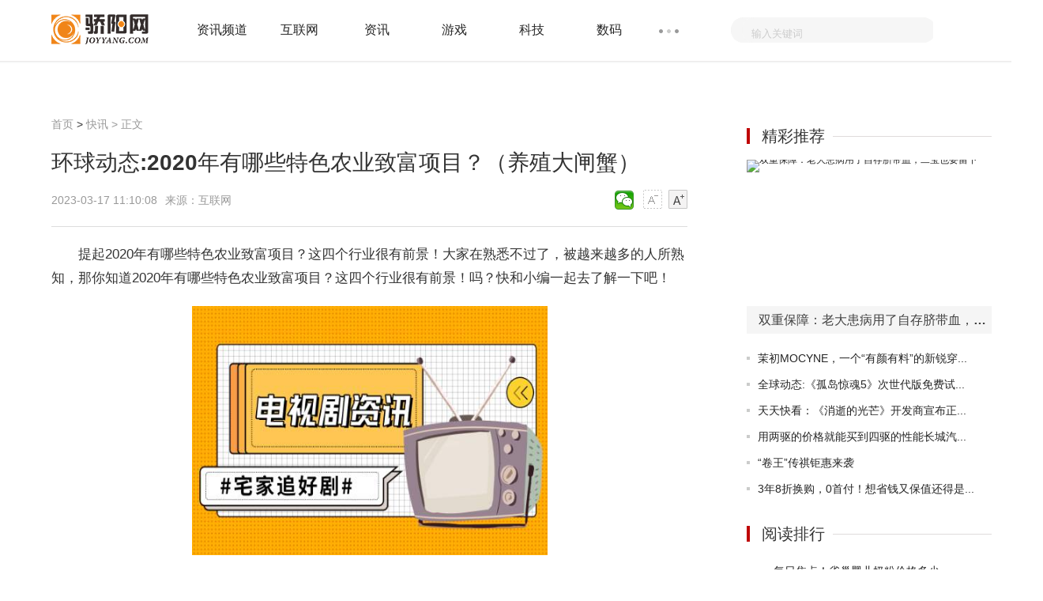

--- FILE ---
content_type: text/html
request_url: http://kuaixun.joyyang.com/kuaixun/20230317/0317170995.html
body_size: 24388
content:
<!doctype html>
<html>
<head>
<meta charset="utf-8">
<meta http-equiv="X-UA-Compatible" content="IE=Edge,chrome=1"/>
<meta name="viewport" content="width=device-width, initial-scale=1.0" />
<title>环球动态:2020年有哪些特色农业致富项目？（养殖大闸蟹）_骄阳网</title>
<meta name="keywords" content="2020年,特色农业,农业知识">
<meta name="description" content="农业知识：现在大城市发展越来越快，节奏自然也是不断在加快。很多朋友会选择重新回农村开始创业，但是想要做出成绩还是得有策略有计划的去执">
<link rel="shortcut icon" href="http://www.joyyang.com/skin/images/ico.png" />
<link rel="stylesheet" href="http://www.joyyang.com/skin/css/header-footer.min.css" />
<link rel="stylesheet" href="http://www.joyyang.com/skin/css/global.min.css?" />
<link rel="stylesheet" href="http://www.joyyang.com/skin/css/list.min.css" />	
<link rel="stylesheet" href="http://www.joyyang.com/skin/css/article.min.css" />
<script src="http://www.joyyang.com/skin/js/uaredirect.js" type="text/javascript"></script>
<script>uaredirect("http://m.joyyang.com/kuaixun/kuaixun/20230317/0317170995.html"); </script>
<script>
(function(){
var el = document.createElement("script");
el.src = "https://sf1-scmcdn-tos.pstatp.com/goofy/ttzz/push.js?a2a5c37ff7421c1baccdde3ab13355849c3710381a32c1f2621340d65d3228dd01b53027b95d2847057e9a6928d13cf97da0aa2efbe6fd9913835e3991875c6f";
el.id = "ttzz";
var s = document.getElementsByTagName("script")[0];
s.parentNode.insertBefore(el, s);
})(window)
</script>
<base target="_blank"/>
<script data-ad-client="ca-pub-1811059776868199" async src="https://pagead2.googlesyndication.com/pagead/js/adsbygoogle.js"></script>
<script language="Javascript">document.oncontextmenu=new Function("event.returnValue=false");document.onselectstart=new Function("event.returnValue=false");</script>
</head>
<body>
<noscript><iframe src="*.htm"></iframe></noscript>
<div class="header-float" id="header-f loat">
  <div class="channel-header">
    <div class="w1190 clearfix">
      <div class="channel-logo fl clearfix"> <a href="http://www.joyyang.com/?b=0"><img src="http://www.joyyang.com/skin/images/logo.png" alt="骄阳网" /></a> </div>
            <div class="channel-nav fl">
        <ul class="channel-nav-top clearfix">
                    <li><a href="http://infos.joyyang.com/" title="资讯频道">资讯频道</a></li>
                    <li><a href="http://www.joyyang.com/internet/" title="互联网">互联网</a></li>
                    <li><a href="http://www.joyyang.com/news/" title="资讯">资讯</a></li>
                    <li><a href="http://www.joyyang.com/games/" title="游戏">游戏</a></li>
                    <li><a href="http://www.joyyang.com/keji/" title="科技">科技</a></li>
                    <li><a href="http://www.joyyang.com/digi/" title="数码">数码</a></li>
                  </ul>
        <span class="channel-nav-dn"></span>
        <ul class="channel-nav-list dn">
                    <li><a href="http://www.joyyang.com/smart/" title="智能">智能</a></li>
                    <li><a href="http://news.joyyang.com/" title="资讯">资讯</a></li>
                    <li><a href="http://www.joyyang.com/yule/" title="娱乐">娱乐</a></li>
                    <li><a href="http://it.joyyang.com/" title="信息科技">信息科技</a></li>
                    <li><a href="http://digi.joyyang.com/" title="数字">数字</a></li>
                    <li><a href="http://game.joyyang.com/" title="网游">网游</a></li>
                    <li><a href="http://zixun.joyyang.com/" title="咨询">咨询</a></li>
                    <li><a href="http://zx.joyyang.com/" title="综合">综合</a></li>
                    <li><a href="http://xinwen.joyyang.com/" title="新闻">新闻</a></li>
                    <li><a href="http://redian.joyyang.com/" title="热点">热点</a></li>
                    <li><a href="http://rd.joyyang.com/" title="热度">热度</a></li>
                    <li><a href="http://kuaixun.joyyang.com/" title="快讯">快讯</a></li>
                    <li><a href="http://gundong.joyyang.com/" title="滚动">滚动</a></li>
                    <li><a href="http://jiaodian.joyyang.com/" title="焦点">焦点</a></li>
                  </ul>
      </div>
            <form action="http://www.duosou.net/"  method="get" >
        <div class="channel-search fr">
          <div class="channel-search-text">
            <input type="text" onblur="if (this.value == '') {this.value = '输入关键词';this.style.color = '#ccc';}" onfocus="if (this.value == '输入关键词') {this.value = '';this.style.color = '#333';}" value="输入关键词" name="keyword" />
			 <input type="hidden" name="type" value="baidu"> 
          </div>
          <input class="channel-search-btn" type="submit" value="" />
        </div>
      </form>
    </div>
  </div>
  <!--End:内容页导航--> 
  <!--End:左侧导航--></div>
<div class="main">
  <div class="w1190 channel-main clearfix">
    <div class="channel-main-left fl">
      <div class="channel-site"><a href="http://www.joyyang.com/?b=0"  title="骄阳网">首页</a><span> &gt; </span><a href="http://kuaixun.joyyang.com/">快讯</a> >  正文</div>
      <h1>环球动态:2020年有哪些特色农业致富项目？（养殖大闸蟹）</h1>
      <div class="channel-laiyuan clearfix">
        <p class="fl"> <span>2023-03-17 11:10:08</span>来源：互联网&nbsp;&nbsp;</p>
        <div class="text-ico fr" id="btn_change_fontsize"> <a> <img src="http://www.joyyang.com/skin/picture/n_shrink.png" width="24" height="24"></a> <a> <img src="http://www.joyyang.com/skin/picture/n_magnify.png" width="24" height="24"></a> </div>
        <div class="bdsharebuttonbox"><a href="#" class="bds_weixin" data-cmd="weixin" title="分享到微信"></a></div>
        <script>window._bd_share_config={"common":{"bdSnsKey":{},"bdText":"","bdMini":"2","bdMiniList":false,"bdPic":"","bdStyle":"1","bdSize":"24"},"share":{}};with(document)0[(getElementsByTagName('head')[0]||body).appendChild(createElement('script')).src='http://bdimg.share.baidu.com/static/api/js/share.js?v=89860593.js?cdnversion='+~(-new Date()/36e5)];
</script> 
      </div>
      <div class="channel-text">
      <!--广告760*90_1-->
        <!--#include file="/static/html/pc_ad_1.html" -->
      <!--广告760*90_1end	-->		  
	 
        <div id="gb_article_body"> <p>提起2020年有哪些特色农业致富项目？这四个行业很有前景！大家在熟悉不过了，被越来越多的人所熟知，那你知道2020年有哪些特色农业致富项目？这四个行业很有前景！吗？快和小编一起去了解一下吧！</p><p style="text-align: center"><img style="display:block;margin:auto;" width="450" src="http://img.kjw.cc/2022/0923/20220923103200742.jpg" /></br>(资料图片仅供参考)</p>      <p >现在大城市发展越来越快，节奏自然也是不断在加快。很多朋友会选择重新回农村开始创业，但是想要做出成绩还是得有策略有计划的去执行。今天小编想给大家推荐一些特色农业致富项目，一起来看看吧。</p><p >现在有哪些特色农业致富项目？</p><p >1、养殖大闸蟹</p><p >大闸蟹在现在新一代的餐桌上非常的受欢迎，市场上大闸蟹的数量很多，但市场价格却一直稳居高位，没有下降的趋势，以阳澄湖大闸蟹市场价格为例，一般情况下是八只大闸蟹可以卖到一千来块钱。这两年大闸蟹市场变化并不大，主要还是集中在阳澄湖区域价格偏贵。</p><p >2、农产品购销市场</p><p >农产品的购销市场可以很好的将大家与外界求购商联系起来。但是因为做这行业的农民是非常多的，所以导致这些产品的产量都会非常高，虽然市场需求大，但是往往都会出现供大于求的现象。市场的开拓既能够解决农村土特产的销售难问题，自己也能够获取比较可观的利益。</p><p >3、幼儿托管</p><p >幼儿托管其实就是幼儿园的意思，有过专业知识培训且经营的朋友。完全可以在农村创办一个幼儿园，而幼儿园的投入也是非常少的。只要有场所、玩具、读物等儿童用具即可。现在农村的儿童人口是非常多的，所以这也是幼儿托管的发展前景。在前期先扩大自己的知名度，做好招生工作。然后后期根据实际情况开展日托等各种业务，其风险小，并且效益高，非常适合在农村进行。</p><p >4、乡村农庄</p><p >农庄是现在很多城里人比较喜欢的旅游方式，距离城市近，而且能够做到短途出行，不用请假耽误上班。农庄之所以受欢迎，主要还是大部分群体想呼吸新鲜空气感受农村生活。大家如果创业，可以选择开办农庄，配备必须的设施，把客房和餐厅布置得干净温馨，其实是很挣钱的。还可以在农庄准备一些本地有特色的农产品兼职售卖，家附近的鱼塘也能利用起来发展一体化服务。主要是为了放松身心，怎么舒服怎么来，大家可以多去参考一些做得好的农庄来制定计划。</p><p >虽然是做项目，但是也要因地制宜的去另外分析，不能盲目跟风。总的来说只要做好规划，利益与风险并存。</p>		
		
          <div id="pages"></div>
		  
		  
		  <p class="content_biaoqian">标签：
															
														<a href="http://news.joyyang.com/tag2020nian/" target="_blank" ><span>2020年</span></a>
																						
														<a href="http://news.joyyang.com/tagtesenongye/" target="_blank" ><span>特色农业</span></a>
																						
														<a href="http://news.joyyang.com/tagnongyezhishi/" target="_blank" ><span>农业知识</span></a>
														 
							</p>
							<style>
							.content_biaoqian ,.content_biaoqian a ,.content_biaoqian a span{color:#fff !important;font-size:14px;}
							</style>
        </div>
      </div>
	<!--广告760*180_1-->
      <div style="width:100%;margin:0 auto;">
      <!--#include file="/static/html/pc_ad_2.html" -->
      </div>
	<!--广告760*180_1-->
<!--相关阅读s-->	
<div class="list-content" style="width: 805px;">
<h3 title="相关阅读" style="font-size: 20px;font-weight: normal;margin: 10px 0;">相关阅读</h3>	
<ul>
  <li class="hasimg">
	<div class="rmd-mixed clearfix transition">
	  <a class="mixed-img" href="http://kuaixun.joyyang.com/kuaixun/20230317/0317170995.html" title="环球动态:2020年有哪些特色农业致富项目？（养殖大闸蟹）">
		<img width="200" height="140" class="lazy" src="http://img.kjw.cc/2022/0923/20220923103200742.jpg" alt="环球动态:2020年有哪些特色农业致富项目？（养殖大闸蟹）" title="环球动态:2020年有哪些特色农业致富项目？（养殖大闸蟹）" ></a>
	  <div class="mixed-txt">
		<h6>
		  <a href="http://kuaixun.joyyang.com/kuaixun/20230317/0317170995.html" title="环球动态:2020年有哪些特色农业致富项目？（养殖大闸蟹）">环球动态:2020年有哪些特色农业致富项目？（养殖大闸蟹）</a></h6>
		<p>农业知识：现在大城市发展越来越快，节奏自然也是不断在加快。很多朋友会选择重新回农村开始创业，但是...</p>
		<div class="laiyuan clearfix">
		  <div class="fl"></div>
		  <span class="fr">2023-03-17</span></div>
	  </div>
	</div>
  </li>
    <li class="hasimg">
	<div class="rmd-mixed clearfix transition">
	  <a class="mixed-img" href="http://kuaixun.joyyang.com/kuaixun/20230317/0317170945.html" title="文化和旅游部：推动中国传统工艺高质量传承发展">
		<img width="200" height="140" class="lazy" src="http://www.lygmedia.com/uploadfile/2022/0923/20220923103853871.jpg" alt="文化和旅游部：推动中国传统工艺高质量传承发展" title="文化和旅游部：推动中国传统工艺高质量传承发展" ></a>
	  <div class="mixed-txt">
		<h6>
		  <a href="http://kuaixun.joyyang.com/kuaixun/20230317/0317170945.html" title="文化和旅游部：推动中国传统工艺高质量传承发展">文化和旅游部：推动中国传统工艺高质量传承发展</a></h6>
		<p>目前，我国共认定了1557项国家级非遗代表性项目，其中426项是传统技艺和传统美术项目，约占27%；3057名...</p>
		<div class="laiyuan clearfix">
		  <div class="fl"></div>
		  <span class="fr">2023-03-17</span></div>
	  </div>
	</div>
  </li>
    <li class="hasimg">
	<div class="rmd-mixed clearfix transition">
	  <a class="mixed-img" href="http://kuaixun.joyyang.com/kuaixun/20230317/0317170796.html" title="看热讯：编制不是越少越好 关键要用在“刀刃上”">
		<img width="200" height="140" class="lazy" src="http://www.lygmedia.com/uploadfile/2022/0923/20220923103829397.jpg" alt="看热讯：编制不是越少越好 关键要用在“刀刃上”" title="看热讯：编制不是越少越好 关键要用在“刀刃上”" ></a>
	  <div class="mixed-txt">
		<h6>
		  <a href="http://kuaixun.joyyang.com/kuaixun/20230317/0317170796.html" title="看热讯：编制不是越少越好 关键要用在“刀刃上”">看热讯：编制不是越少越好 关键要用在“刀刃上”</a></h6>
		<p>最近，随着最新一轮机构改革方案在全国两会期间正式亮相，与机关编制相关的消息很受各界关注。在我的工...</p>
		<div class="laiyuan clearfix">
		  <div class="fl"></div>
		  <span class="fr">2023-03-17</span></div>
	  </div>
	</div>
  </li>
    <li class="hasimg">
	<div class="rmd-mixed clearfix transition">
	  <a class="mixed-img" href="http://kuaixun.joyyang.com/kuaixun/20230317/0317170783.html" title="打击网络谣言 共建清朗家园 中国互联网联合辟谣平台2023年2月辟谣榜">
		<img width="200" height="140" class="lazy" src="http://baiduimg.baiduer.com.cn/2022/0610/20220610012940199.jpg" alt="打击网络谣言 共建清朗家园 中国互联网联合辟谣平台2023年2月辟谣榜" title="打击网络谣言 共建清朗家园 中国互联网联合辟谣平台2023年2月辟谣榜" ></a>
	  <div class="mixed-txt">
		<h6>
		  <a href="http://kuaixun.joyyang.com/kuaixun/20230317/0317170783.html" title="打击网络谣言 共建清朗家园 中国互联网联合辟谣平台2023年2月辟谣榜">打击网络谣言 共建清朗家园 中国互联网联合辟谣平台2023年2月辟谣榜</a></h6>
		<p></p>
		<div class="laiyuan clearfix">
		  <div class="fl"></div>
		  <span class="fr">2023-03-17</span></div>
	  </div>
	</div>
  </li>
  <!--#include file="/static/html/pc_ad_3.html" -->  <li class="hasimg">
	<div class="rmd-mixed clearfix transition">
	  <a class="mixed-img" href="http://kuaixun.joyyang.com/kuaixun/20230317/0317170782.html" title="全球头条：七部门部署2023年全国农资打假专项治理行动">
		<img width="200" height="140" class="lazy" src="http://img.haixiafeng.com.cn/2022/0923/20220923110927333.jpg" alt="全球头条：七部门部署2023年全国农资打假专项治理行动" title="全球头条：七部门部署2023年全国农资打假专项治理行动" ></a>
	  <div class="mixed-txt">
		<h6>
		  <a href="http://kuaixun.joyyang.com/kuaixun/20230317/0317170782.html" title="全球头条：七部门部署2023年全国农资打假专项治理行动">全球头条：七部门部署2023年全国农资打假专项治理行动</a></h6>
		<p>当前正值春季农业生产的关键时期，是种子、化肥、农药等生产资料购买使用的高峰期。农业农村部、市场监...</p>
		<div class="laiyuan clearfix">
		  <div class="fl"></div>
		  <span class="fr">2023-03-17</span></div>
	  </div>
	</div>
  </li>
    <li class="hasimg">
	<div class="rmd-mixed clearfix transition">
	  <a class="mixed-img" href="http://kuaixun.joyyang.com/kuaixun/20230316/0316170744.html" title="三大“热词”解读1-2月国民经济：企稳回升  消费被给予厚望 天天资讯">
		<img width="200" height="140" class="lazy" src="http://adminimg.szweitang.cn/2022/0923/20220923095021903.jpg" alt="三大“热词”解读1-2月国民经济：企稳回升  消费被给予厚望 天天资讯" title="三大“热词”解读1-2月国民经济：企稳回升  消费被给予厚望 天天资讯" ></a>
	  <div class="mixed-txt">
		<h6>
		  <a href="http://kuaixun.joyyang.com/kuaixun/20230316/0316170744.html" title="三大“热词”解读1-2月国民经济：企稳回升  消费被给予厚望 天天资讯">三大“热词”解读1-2月国民经济：企稳回升  消费被给予厚望 天天资讯</a></h6>
		<p>国家统计局新闻发言人、国民经济综合统计司司长付凌晖在15日举行的1-2月份国民经济运行情况新闻发布会上...</p>
		<div class="laiyuan clearfix">
		  <div class="fl"></div>
		  <span class="fr">2023-03-16</span></div>
	  </div>
	</div>
  </li>
    <li class="hasimg">
	<div class="rmd-mixed clearfix transition">
		  <a class="mixed-img" href="http://kuaixun.joyyang.com/kuaixun/20230317/0317170995.html" title="环球动态:2020年有哪些特色农业致富项目？（养殖大闸蟹）">
		<img width="200" height="140" class="lazy" src="http://img.kjw.cc/2022/0923/20220923103200742.jpg" alt="环球动态:2020年有哪些特色农业致富项目？（养殖大闸蟹）" title="环球动态:2020年有哪些特色农业致富项目？（养殖大闸蟹）" ></a>
	  	  <div class="mixed-txt">
		<h6>
		  <a href="http://kuaixun.joyyang.com/kuaixun/20230317/0317170995.html" title="环球动态:2020年有哪些特色农业致富项目？（养殖大闸蟹）">环球动态:2020年有哪些特色农业致富项目？（养殖大闸蟹）</a></h6>
		<p>农业知识：现在大城市发展越来越快，节奏自然也是不断在加快。很多朋友会选择重新回农村开始创业，但是...</p>
		<div class="laiyuan clearfix">
		  <div class="fl"></div>
		  <span class="fr">2023-03-17</span></div>
	  </div>
	</div>
  </li>
    <li class="hasimg">
	<div class="rmd-mixed clearfix transition">
		  <a class="mixed-img" href="http://it.joyyang.com/itnet/20230317/0317170994.html" title="月球自转周期 月球的自转周期是多少 一起来学习吧|热门">
		<img width="200" height="140" class="lazy" src="http://img.inpai.com.cn/2022/0923/20220923110425542.jpg" alt="月球自转周期 月球的自转周期是多少 一起来学习吧|热门" title="月球自转周期 月球的自转周期是多少 一起来学习吧|热门" ></a>
	  	  <div class="mixed-txt">
		<h6>
		  <a href="http://it.joyyang.com/itnet/20230317/0317170994.html" title="月球自转周期 月球的自转周期是多少 一起来学习吧|热门">月球自转周期 月球的自转周期是多少 一起来学习吧|热门</a></h6>
		<p>月球在绕地球公转的同时进行自转，周期约为27 32日。正好是一个恒星月，所以我们看不见月球背面。月球...</p>
		<div class="laiyuan clearfix">
		  <div class="fl"></div>
		  <span class="fr">2023-03-17</span></div>
	  </div>
	</div>
  </li>
    <li class="hasimg">
	<div class="rmd-mixed clearfix transition">
		  <a class="mixed-img" href="http://it.joyyang.com/itnet/20230317/0317170993.html" title="电脑最下面的任务栏不显示怎么办 相关内容介绍">
		<img width="200" height="140" class="lazy" src="http://www.dianxian.net/uploadfile2022/0610/20220610022121172.jpg" alt="电脑最下面的任务栏不显示怎么办 相关内容介绍" title="电脑最下面的任务栏不显示怎么办 相关内容介绍" ></a>
	  	  <div class="mixed-txt">
		<h6>
		  <a href="http://it.joyyang.com/itnet/20230317/0317170993.html" title="电脑最下面的任务栏不显示怎么办 相关内容介绍">电脑最下面的任务栏不显示怎么办 相关内容介绍</a></h6>
		<p>1、打开的窗口任务栏不显示，包括任务栏看不到，鼠标点击又能正常显示。2、这是因为设置了任务栏自动隐...</p>
		<div class="laiyuan clearfix">
		  <div class="fl"></div>
		  <span class="fr">2023-03-17</span></div>
	  </div>
	</div>
  </li>
    <li class="hasimg">
	<div class="rmd-mixed clearfix transition">
		  <a class="mixed-img" href="http://it.joyyang.com/itnet/20230317/0317170992.html" title="覆灭反义词 覆灭反义词有什么">
		<img width="200" height="140" class="lazy" src="http://img.haixiafeng.com.cn/2022/0923/20220923110953257.jpg" alt="覆灭反义词 覆灭反义词有什么" title="覆灭反义词 覆灭反义词有什么" ></a>
	  	  <div class="mixed-txt">
		<h6>
		  <a href="http://it.joyyang.com/itnet/20230317/0317170992.html" title="覆灭反义词 覆灭反义词有什么">覆灭反义词 覆灭反义词有什么</a></h6>
		<p>1、覆灭的反义词：崛起、生还。2、覆灭是一个汉语词语，读音为fùmìe，意思是倾覆消亡，全部被消灭；毁...</p>
		<div class="laiyuan clearfix">
		  <div class="fl"></div>
		  <span class="fr">2023-03-17</span></div>
	  </div>
	</div>
  </li>
  <!--#include file="/static/html/pc_ad_3.html" -->  <li class="hasimg">
	<div class="rmd-mixed clearfix transition">
		  <a class="mixed-img" href="http://it.joyyang.com/itnet/20230317/0317170991.html" title="哥咱家有钱了是什么梗什么意思 这个梗出自哪里_环球时讯">
		<img width="200" height="140" class="lazy" src="http://imgs.hnmdtv.com/2022/0610/20220610024336741.jpg" alt="哥咱家有钱了是什么梗什么意思 这个梗出自哪里_环球时讯" title="哥咱家有钱了是什么梗什么意思 这个梗出自哪里_环球时讯" ></a>
	  	  <div class="mixed-txt">
		<h6>
		  <a href="http://it.joyyang.com/itnet/20230317/0317170991.html" title="哥咱家有钱了是什么梗什么意思 这个梗出自哪里_环球时讯">哥咱家有钱了是什么梗什么意思 这个梗出自哪里_环球时讯</a></h6>
		<p>&ldquo;哥咱家有钱了&rdquo;最近在各大社交平台上沦陷了，是比较热门的一个梗，和50万的彩礼有关，和我们的现实生...</p>
		<div class="laiyuan clearfix">
		  <div class="fl"></div>
		  <span class="fr">2023-03-17</span></div>
	  </div>
	</div>
  </li>
    <li class="hasimg">
	<div class="rmd-mixed clearfix transition">
		  <a class="mixed-img" href="http://it.joyyang.com/itnet/20230317/0317170990.html" title="鼠标和键盘同时失灵怎么办 该如何解决呢-全球快消息">
		<img width="200" height="140" class="lazy" src="http://img.xhyb.net.cn/2022/0923/20220923104716152.jpg" alt="鼠标和键盘同时失灵怎么办 该如何解决呢-全球快消息" title="鼠标和键盘同时失灵怎么办 该如何解决呢-全球快消息" ></a>
	  	  <div class="mixed-txt">
		<h6>
		  <a href="http://it.joyyang.com/itnet/20230317/0317170990.html" title="鼠标和键盘同时失灵怎么办 该如何解决呢-全球快消息">鼠标和键盘同时失灵怎么办 该如何解决呢-全球快消息</a></h6>
		<p>1、检查线路:鼠标和键盘失灵要先检查线路，看键盘和鼠标的连接线是否插好，线路松动或接触不良都会使鼠...</p>
		<div class="laiyuan clearfix">
		  <div class="fl"></div>
		  <span class="fr">2023-03-17</span></div>
	  </div>
	</div>
  </li>
    <li class="hasimg">
	<div class="rmd-mixed clearfix transition">
		  <a class="mixed-img" href="http://it.joyyang.com/itnet/20230317/0317170989.html" title="环球热消息：世界十大名犬排行榜 世界十大名犬排行榜有哪些">
		<img width="200" height="140" class="lazy" src="http://img.xhyb.net.cn/2022/0923/20220923104706918.jpg" alt="环球热消息：世界十大名犬排行榜 世界十大名犬排行榜有哪些" title="环球热消息：世界十大名犬排行榜 世界十大名犬排行榜有哪些" ></a>
	  	  <div class="mixed-txt">
		<h6>
		  <a href="http://it.joyyang.com/itnet/20230317/0317170989.html" title="环球热消息：世界十大名犬排行榜 世界十大名犬排行榜有哪些">环球热消息：世界十大名犬排行榜 世界十大名犬排行榜有哪些</a></h6>
		<p>1、藏獒：是闻名的大型猛犬，原产于中国青藏高原。它是上唯*敢与野生动物搏斗的狗，因此被赋予&ldquo;东方神...</p>
		<div class="laiyuan clearfix">
		  <div class="fl"></div>
		  <span class="fr">2023-03-17</span></div>
	  </div>
	</div>
  </li>
    <li class="hasimg">
	<div class="rmd-mixed clearfix transition">
		  <a class="mixed-img" href="http://it.joyyang.com/itnet/20230317/0317170988.html" title="12306怎么登录 文章为你做出详细解答 全球简讯">
		<img width="200" height="140" class="lazy" src="http://img.tiantaivideo.com/2022/0610/20220610111617804.jpg" alt="12306怎么登录 文章为你做出详细解答 全球简讯" title="12306怎么登录 文章为你做出详细解答 全球简讯" ></a>
	  	  <div class="mixed-txt">
		<h6>
		  <a href="http://it.joyyang.com/itnet/20230317/0317170988.html" title="12306怎么登录 文章为你做出详细解答 全球简讯">12306怎么登录 文章为你做出详细解答 全球简讯</a></h6>
		<p>1、在浏览器中打开搜索首页。2、在搜索引擎中搜索12306，或者搜索12306火车票、中国铁路客户服务中心等...</p>
		<div class="laiyuan clearfix">
		  <div class="fl"></div>
		  <span class="fr">2023-03-17</span></div>
	  </div>
	</div>
  </li>
  <!--#include file="/static/html/pc_ad_3.html" -->  <li class="hasimg">
	<div class="rmd-mixed clearfix transition">
		  <a class="mixed-img" href="http://it.joyyang.com/itnet/20230317/0317170987.html" title="独显好还是集显好 独显和集显哪个好">
		<img width="200" height="140" class="lazy" src="http://img.9774.com.cn/2022/0923/20220923111844496.jpg" alt="独显好还是集显好 独显和集显哪个好" title="独显好还是集显好 独显和集显哪个好" ></a>
	  	  <div class="mixed-txt">
		<h6>
		  <a href="http://it.joyyang.com/itnet/20230317/0317170987.html" title="独显好还是集显好 独显和集显哪个好">独显好还是集显好 独显和集显哪个好</a></h6>
		<p>品牌型号：联想天逸510s　　系统版本：windows10　　集成显卡和独立显卡各有优缺点，怎么选，取决于对显...</p>
		<div class="laiyuan clearfix">
		  <div class="fl"></div>
		  <span class="fr">2023-03-17</span></div>
	  </div>
	</div>
  </li>
    <li class="hasimg">
	<div class="rmd-mixed clearfix transition">
		  <a class="mixed-img" href="http://it.joyyang.com/itnet/20230317/0317170986.html" title="动车时速一般是多少 动车时速是多少 相关资料介绍">
		<img width="200" height="140" class="lazy" src="http://img.xunjk.com/2022/0610/20220610022249213.jpg" alt="动车时速一般是多少 动车时速是多少 相关资料介绍" title="动车时速一般是多少 动车时速是多少 相关资料介绍" ></a>
	  	  <div class="mixed-txt">
		<h6>
		  <a href="http://it.joyyang.com/itnet/20230317/0317170986.html" title="动车时速一般是多少 动车时速是多少 相关资料介绍">动车时速一般是多少 动车时速是多少 相关资料介绍</a></h6>
		<p>动车时速一般在200公里每小时。高铁要快一点，高铁的时速一般是每小时至少250公里。时速是速度的一种表...</p>
		<div class="laiyuan clearfix">
		  <div class="fl"></div>
		  <span class="fr">2023-03-17</span></div>
	  </div>
	</div>
  </li>
    <li class="hasimg">
	<div class="rmd-mixed clearfix transition">
		  <a class="mixed-img" href="http://it.joyyang.com/itnet/20230317/0317170985.html" title="天大地大歌词 天大地大歌词郑少秋 完整歌词分享">
		<img width="200" height="140" class="lazy" src="http://img.xhyb.net.cn/2022/0923/20220923104706918.jpg" alt="天大地大歌词 天大地大歌词郑少秋 完整歌词分享" title="天大地大歌词 天大地大歌词郑少秋 完整歌词分享" ></a>
	  	  <div class="mixed-txt">
		<h6>
		  <a href="http://it.joyyang.com/itnet/20230317/0317170985.html" title="天大地大歌词 天大地大歌词郑少秋 完整歌词分享">天大地大歌词 天大地大歌词郑少秋 完整歌词分享</a></h6>
		<p>1、《天大地大》歌词如下：注定一生与天争注定一生假假真真成功的门谁是输赢我逃不开名利缠身情有几分爱...</p>
		<div class="laiyuan clearfix">
		  <div class="fl"></div>
		  <span class="fr">2023-03-17</span></div>
	  </div>
	</div>
  </li>
    <li class="hasimg">
	<div class="rmd-mixed clearfix transition">
		  <a class="mixed-img" href="http://it.joyyang.com/itnet/20230317/0317170984.html" title="过年去哪里旅游 值得去旅游的好地方|世界百事通">
		<img width="200" height="140" class="lazy" src="http://www.lygmedia.com/uploadfile/2022/0923/20220923103853871.jpg" alt="过年去哪里旅游 值得去旅游的好地方|世界百事通" title="过年去哪里旅游 值得去旅游的好地方|世界百事通" ></a>
	  	  <div class="mixed-txt">
		<h6>
		  <a href="http://it.joyyang.com/itnet/20230317/0317170984.html" title="过年去哪里旅游 值得去旅游的好地方|世界百事通">过年去哪里旅游 值得去旅游的好地方|世界百事通</a></h6>
		<p>过年可以去三亚、昆明、丽江、大理、厦门、海口、桂林、上海、哈尔滨等地方旅游。立冬一过年底马上就要...</p>
		<div class="laiyuan clearfix">
		  <div class="fl"></div>
		  <span class="fr">2023-03-17</span></div>
	  </div>
	</div>
  </li>
  <!--#include file="/static/html/pc_ad_3.html" -->  <li class="hasimg">
	<div class="rmd-mixed clearfix transition">
		  <a class="mixed-img" href="http://it.joyyang.com/itnet/20230317/0317170983.html" title="热推荐：看道边李树多子折枝的意思 原句是什么">
		<img width="200" height="140" class="lazy" src="http://www.cnmyjj.cn/uploadfile/2022/0610/20220610113536218.jpg" alt="热推荐：看道边李树多子折枝的意思 原句是什么" title="热推荐：看道边李树多子折枝的意思 原句是什么" ></a>
	  	  <div class="mixed-txt">
		<h6>
		  <a href="http://it.joyyang.com/itnet/20230317/0317170983.html" title="热推荐：看道边李树多子折枝的意思 原句是什么">热推荐：看道边李树多子折枝的意思 原句是什么</a></h6>
		<p>1、【原句】见道旁李树多子折枝。【释义】看到路边（一棵）李子树上（结满了）很多果实（都）压弯了树枝...</p>
		<div class="laiyuan clearfix">
		  <div class="fl"></div>
		  <span class="fr">2023-03-17</span></div>
	  </div>
	</div>
  </li>
    <li class="hasimg">
	<div class="rmd-mixed clearfix transition">
		  <a class="mixed-img" href="http://it.joyyang.com/itnet/20230317/0317170982.html" title="手机电池充不满怎么回事 手机电池充不满原因分析">
		<img width="200" height="140" class="lazy" src="http://img.dcgqt.com/2022/0610/20220610013459914.jpg" alt="手机电池充不满怎么回事 手机电池充不满原因分析" title="手机电池充不满怎么回事 手机电池充不满原因分析" ></a>
	  	  <div class="mixed-txt">
		<h6>
		  <a href="http://it.joyyang.com/itnet/20230317/0317170982.html" title="手机电池充不满怎么回事 手机电池充不满原因分析">手机电池充不满怎么回事 手机电池充不满原因分析</a></h6>
		<p>品牌型号：iPhone13propro系统：iOS16 1 1</p>
		<div class="laiyuan clearfix">
		  <div class="fl"></div>
		  <span class="fr">2023-03-17</span></div>
	  </div>
	</div>
  </li>
    <li class="hasimg">
	<div class="rmd-mixed clearfix transition">
		  <a class="mixed-img" href="http://it.joyyang.com/itnet/20230317/0317170981.html" title="笔记本小键盘怎么打开 如何开启笔记本小键盘|当前报道">
		<img width="200" height="140" class="lazy" src="http://adminimg.szweitang.cn/2022/0923/20220923095231181.jpg" alt="笔记本小键盘怎么打开 如何开启笔记本小键盘|当前报道" title="笔记本小键盘怎么打开 如何开启笔记本小键盘|当前报道" ></a>
	  	  <div class="mixed-txt">
		<h6>
		  <a href="http://it.joyyang.com/itnet/20230317/0317170981.html" title="笔记本小键盘怎么打开 如何开启笔记本小键盘|当前报道">笔记本小键盘怎么打开 如何开启笔记本小键盘|当前报道</a></h6>
		<p>1、先找到键盘显示按键内带有的&ldquo;Fn&rdquo;的键，需要用到的。2、再找上面一排带有&ldquo;numlk&rdquo;的键，一起按一下...</p>
		<div class="laiyuan clearfix">
		  <div class="fl"></div>
		  <span class="fr">2023-03-17</span></div>
	  </div>
	</div>
  </li>
    <li class="hasimg">
	<div class="rmd-mixed clearfix transition">
		  <a class="mixed-img" href="http://it.joyyang.com/itnet/20230317/0317170980.html" title="0755是哪里的区号 深圳的简介 快看点">
		<img width="200" height="140" class="lazy" src="http://img.9774.com.cn/2022/0923/20220923111711670.jpg" alt="0755是哪里的区号 深圳的简介 快看点" title="0755是哪里的区号 深圳的简介 快看点" ></a>
	  	  <div class="mixed-txt">
		<h6>
		  <a href="http://it.joyyang.com/itnet/20230317/0317170980.html" title="0755是哪里的区号 深圳的简介 快看点">0755是哪里的区号 深圳的简介 快看点</a></h6>
		<p>0755是广东深圳地区的区号,其下属的罗湖区、福田区、南山区、宝安区、龙岗区、盐田区、的电话区号也均为...</p>
		<div class="laiyuan clearfix">
		  <div class="fl"></div>
		  <span class="fr">2023-03-17</span></div>
	  </div>
	</div>
  </li>
  <!--#include file="/static/html/pc_ad_3.html" -->  <li class="hasimg">
	<div class="rmd-mixed clearfix transition">
		  <a class="mixed-img" href="http://it.joyyang.com/itnet/20230317/0317170979.html" title="标准羽毛球场地尺寸 羽毛球场地尺寸标准是什么 环球新视野">
		<img width="200" height="140" class="lazy" src="http://img.cqtimes.cn/2022/0610/20220610114217617.jpg" alt="标准羽毛球场地尺寸 羽毛球场地尺寸标准是什么 环球新视野" title="标准羽毛球场地尺寸 羽毛球场地尺寸标准是什么 环球新视野" ></a>
	  	  <div class="mixed-txt">
		<h6>
		  <a href="http://it.joyyang.com/itnet/20230317/0317170979.html" title="标准羽毛球场地尺寸 羽毛球场地尺寸标准是什么 环球新视野">标准羽毛球场地尺寸 羽毛球场地尺寸标准是什么 环球新视野</a></h6>
		<p>羽毛球场为一长方形场地，长度为13 40米，双打场地宽为6 10米，单打场地宽为5 18米。球场上各条线宽...</p>
		<div class="laiyuan clearfix">
		  <div class="fl"></div>
		  <span class="fr">2023-03-17</span></div>
	  </div>
	</div>
  </li>
    <li class="hasimg">
	<div class="rmd-mixed clearfix transition">
		  <a class="mixed-img" href="http://it.joyyang.com/itnet/20230317/0317170978.html" title="梅花香自苦寒来的意思 这句话有什么含义吗 每日精选">
		<img width="200" height="140" class="lazy" src="http://hnimg.zgyouth.cc/2022/0610/20220610114939904.jpg" alt="梅花香自苦寒来的意思 这句话有什么含义吗 每日精选" title="梅花香自苦寒来的意思 这句话有什么含义吗 每日精选" ></a>
	  	  <div class="mixed-txt">
		<h6>
		  <a href="http://it.joyyang.com/itnet/20230317/0317170978.html" title="梅花香自苦寒来的意思 这句话有什么含义吗 每日精选">梅花香自苦寒来的意思 这句话有什么含义吗 每日精选</a></h6>
		<p>&ldquo;梅花香自苦寒来&rdquo;意思是挨过寒冷冬季的梅花更加幽香。比喻要想拥有珍贵品质或美好才华等，是需要不断...</p>
		<div class="laiyuan clearfix">
		  <div class="fl"></div>
		  <span class="fr">2023-03-17</span></div>
	  </div>
	</div>
  </li>
    <li class="hasimg">
	<div class="rmd-mixed clearfix transition">
		  <a class="mixed-img" href="http://it.joyyang.com/itnet/20230317/0317170977.html" title="烟华是什么意思 烟华的意思是什么-天天要闻">
		<img width="200" height="140" class="lazy" src="http://img.dzwindows.com/2022/0610/20220610113230722.jpg" alt="烟华是什么意思 烟华的意思是什么-天天要闻" title="烟华是什么意思 烟华的意思是什么-天天要闻" ></a>
	  	  <div class="mixed-txt">
		<h6>
		  <a href="http://it.joyyang.com/itnet/20230317/0317170977.html" title="烟华是什么意思 烟华的意思是什么-天天要闻">烟华是什么意思 烟华的意思是什么-天天要闻</a></h6>
		<p>1、烟华，拼音为yānhuá，汉语词汇，有像烟雾弥漫的繁花、光彩闪耀等意思。2、出处：南朝、齐、王融《...</p>
		<div class="laiyuan clearfix">
		  <div class="fl"></div>
		  <span class="fr">2023-03-17</span></div>
	  </div>
	</div>
  </li>
    <li class="hasimg">
	<div class="rmd-mixed clearfix transition">
		  <a class="mixed-img" href="http://it.joyyang.com/itnet/20230317/0317170976.html" title="书名号之间用顿号吗（书名号之间能否用顿号）">
		<img width="200" height="140" class="lazy" src="http://www.jxyuging.com/uploadfile/2022/0923/20220923105344745.jpg" alt="书名号之间用顿号吗（书名号之间能否用顿号）" title="书名号之间用顿号吗（书名号之间能否用顿号）" ></a>
	  	  <div class="mixed-txt">
		<h6>
		  <a href="http://it.joyyang.com/itnet/20230317/0317170976.html" title="书名号之间用顿号吗（书名号之间能否用顿号）">书名号之间用顿号吗（书名号之间能否用顿号）</a></h6>
		<p>一、书名号之间能否用顿号　　书名号之间不需要加顿号，通常情况下，名号后面被避免出现标点符号，使用...</p>
		<div class="laiyuan clearfix">
		  <div class="fl"></div>
		  <span class="fr">2023-03-17</span></div>
	  </div>
	</div>
  </li>
  <!--#include file="/static/html/pc_ad_3.html" -->  <li class="hasimg">
	<div class="rmd-mixed clearfix transition">
		  <a class="mixed-img" href="http://it.joyyang.com/itnet/20230317/0317170975.html" title="焦点观察：人道海水深不抵相思半什么意思 这句话出自哪里">
		<img width="200" height="140" class="lazy" src="http://img.bfce.cn/2022/0610/20220610015952905.jpg" alt="焦点观察：人道海水深不抵相思半什么意思 这句话出自哪里" title="焦点观察：人道海水深不抵相思半什么意思 这句话出自哪里" ></a>
	  	  <div class="mixed-txt">
		<h6>
		  <a href="http://it.joyyang.com/itnet/20230317/0317170975.html" title="焦点观察：人道海水深不抵相思半什么意思 这句话出自哪里">焦点观察：人道海水深不抵相思半什么意思 这句话出自哪里</a></h6>
		<p>1、&ldquo;人道海水深，不抵相思半&rdquo;，意思是说人们都说海水深，我却觉得海水的深度不及我相思的一半。相思本...</p>
		<div class="laiyuan clearfix">
		  <div class="fl"></div>
		  <span class="fr">2023-03-17</span></div>
	  </div>
	</div>
  </li>
    <li class="hasimg">
	<div class="rmd-mixed clearfix transition">
		  <a class="mixed-img" href="http://digi.joyyang.com/shuzi/20230317/0317170974.html" title="网络推广价格是多少 百度付费推广价格是多少？">
		<img width="200" height="140" class="lazy" src="http://img.xhyb.net.cn/2022/0923/20220923104641571.jpg" alt="网络推广价格是多少 百度付费推广价格是多少？" title="网络推广价格是多少 百度付费推广价格是多少？" ></a>
	  	  <div class="mixed-txt">
		<h6>
		  <a href="http://digi.joyyang.com/shuzi/20230317/0317170974.html" title="网络推广价格是多少 百度付费推广价格是多少？">网络推广价格是多少 百度付费推广价格是多少？</a></h6>
		<p>移动互联网下的发展，有流量的平台才可以实现产品的变现，实现最终推广目的，一切没有流量做支撑的平台...</p>
		<div class="laiyuan clearfix">
		  <div class="fl"></div>
		  <span class="fr">2023-03-17</span></div>
	  </div>
	</div>
  </li>
    <li class="hasimg">
	<div class="rmd-mixed clearfix transition">
		  <a class="mixed-img" href="http://digi.joyyang.com/shuzi/20230317/0317170973.html" title="诺基亚全部机型回顾图片（简介这30款诺基亚手机款式） ">
		<img width="200" height="140" class="lazy" src="http://www.jxyuging.com/uploadfile/2022/0923/20220923105510538.jpg" alt="诺基亚全部机型回顾图片（简介这30款诺基亚手机款式） " title="诺基亚全部机型回顾图片（简介这30款诺基亚手机款式） " ></a>
	  	  <div class="mixed-txt">
		<h6>
		  <a href="http://digi.joyyang.com/shuzi/20230317/0317170973.html" title="诺基亚全部机型回顾图片（简介这30款诺基亚手机款式） ">诺基亚全部机型回顾图片（简介这30款诺基亚手机款式） </a></h6>
		<p>诺基亚移动真正的发迹始于上世纪80年代中期，到现在已经有30余年。在此30年间，诺基亚经历了发展、辉煌...</p>
		<div class="laiyuan clearfix">
		  <div class="fl"></div>
		  <span class="fr">2023-03-17</span></div>
	  </div>
	</div>
  </li>
    <li class="hasimg">
	<div class="rmd-mixed clearfix transition">
		  <a class="mixed-img" href="http://digi.joyyang.com/shuzi/20230317/0317170972.html" title="每日焦点！雀巢婴儿奶粉价格多少钱一盒 你觉得如何呢">
		<img width="200" height="140" class="lazy" src="http://www.lygmedia.com/uploadfile/2022/0923/20220923104001836.jpg" alt="每日焦点！雀巢婴儿奶粉价格多少钱一盒 你觉得如何呢" title="每日焦点！雀巢婴儿奶粉价格多少钱一盒 你觉得如何呢" ></a>
	  	  <div class="mixed-txt">
		<h6>
		  <a href="http://digi.joyyang.com/shuzi/20230317/0317170972.html" title="每日焦点！雀巢婴儿奶粉价格多少钱一盒 你觉得如何呢">每日焦点！雀巢婴儿奶粉价格多少钱一盒 你觉得如何呢</a></h6>
		<p>雀巢公司，由亨利&middot;内斯特莱(HenriNestle)于1867年创建，总部设在瑞士日内瓦湖畔的沃韦(Vevey)，是世界...</p>
		<div class="laiyuan clearfix">
		  <div class="fl"></div>
		  <span class="fr">2023-03-17</span></div>
	  </div>
	</div>
  </li>
  <!--#include file="/static/html/pc_ad_3.html" -->  <li class="hasimg">
	<div class="rmd-mixed clearfix transition">
		  <a class="mixed-img" href="http://digi.joyyang.com/shuzi/20230317/0317170971.html" title="好的英语翻译软件推荐（7款英语翻译软件推荐）  世界报道">
		<img width="200" height="140" class="lazy" src="http://img.c33v.cn/2022/0610/20220610015305870.jpg" alt="好的英语翻译软件推荐（7款英语翻译软件推荐）  世界报道" title="好的英语翻译软件推荐（7款英语翻译软件推荐）  世界报道" ></a>
	  	  <div class="mixed-txt">
		<h6>
		  <a href="http://digi.joyyang.com/shuzi/20230317/0317170971.html" title="好的英语翻译软件推荐（7款英语翻译软件推荐）  世界报道">好的英语翻译软件推荐（7款英语翻译软件推荐）  世界报道</a></h6>
		<p>大家晚上好呀，前段时间有小伙伴问我有没有什么英语翻译类的网站或软件推荐，小叶立马想起了写论文时被...</p>
		<div class="laiyuan clearfix">
		  <div class="fl"></div>
		  <span class="fr">2023-03-17</span></div>
	  </div>
	</div>
  </li>
    <li class="hasimg">
	<div class="rmd-mixed clearfix transition">
		  <a class="mixed-img" href="http://digi.joyyang.com/shuzi/20230317/0317170970.html" title="中兴智能手机报价（中兴手机最新款手机介绍） ">
		<img width="200" height="140" class="lazy" src="http://imgnews.ruanwen.com.cn/2022/0610/20220610111138516.jpg" alt="中兴智能手机报价（中兴手机最新款手机介绍） " title="中兴智能手机报价（中兴手机最新款手机介绍） " ></a>
	  	  <div class="mixed-txt">
		<h6>
		  <a href="http://digi.joyyang.com/shuzi/20230317/0317170970.html" title="中兴智能手机报价（中兴手机最新款手机介绍） ">中兴智能手机报价（中兴手机最新款手机介绍） </a></h6>
		<p>旗舰手机动辄四五千的价格让很多人望而却步，但不买旗舰手机很多人又担心性能不够用，手机太卡，遇到这...</p>
		<div class="laiyuan clearfix">
		  <div class="fl"></div>
		  <span class="fr">2023-03-17</span></div>
	  </div>
	</div>
  </li>
    <li class="hasimg">
	<div class="rmd-mixed clearfix transition">
		  <a class="mixed-img" href="http://digi.joyyang.com/shuzi/20230317/0317170969.html" title="活动的策划方案怎么做，一个完整的活动策划方案要怎么做|天天即时看">
		<img width="200" height="140" class="lazy" src="http://img.c33v.cn/2022/0610/20220610015228980.jpg" alt="活动的策划方案怎么做，一个完整的活动策划方案要怎么做|天天即时看" title="活动的策划方案怎么做，一个完整的活动策划方案要怎么做|天天即时看" ></a>
	  	  <div class="mixed-txt">
		<h6>
		  <a href="http://digi.joyyang.com/shuzi/20230317/0317170969.html" title="活动的策划方案怎么做，一个完整的活动策划方案要怎么做|天天即时看">活动的策划方案怎么做，一个完整的活动策划方案要怎么做|天天即时看</a></h6>
		<p>活动是一个快速拉升特定目标的手段。一个好的的活动策划，应该得明确目标，找准姿势，创意包装，落实执...</p>
		<div class="laiyuan clearfix">
		  <div class="fl"></div>
		  <span class="fr">2023-03-17</span></div>
	  </div>
	</div>
  </li>
    <li class="hasimg">
	<div class="rmd-mixed clearfix transition">
		  <a class="mixed-img" href="http://digi.joyyang.com/shuzi/20230317/0317170968.html" title="【天天播资讯】反p2p软件手机版（反p2p终结者使用方法介绍） ">
		<img width="200" height="140" class="lazy" src="http://adminimg.szweitang.cn/2022/0923/20220923095118643.jpg" alt="【天天播资讯】反p2p软件手机版（反p2p终结者使用方法介绍） " title="【天天播资讯】反p2p软件手机版（反p2p终结者使用方法介绍） " ></a>
	  	  <div class="mixed-txt">
		<h6>
		  <a href="http://digi.joyyang.com/shuzi/20230317/0317170968.html" title="【天天播资讯】反p2p软件手机版（反p2p终结者使用方法介绍） ">【天天播资讯】反p2p软件手机版（反p2p终结者使用方法介绍） </a></h6>
		<p>前言本身我是推荐FCN的，因为使用简单无需编译下载即用，但有小伙伴提出了下面一些问题1 对于公网服务...</p>
		<div class="laiyuan clearfix">
		  <div class="fl"></div>
		  <span class="fr">2023-03-17</span></div>
	  </div>
	</div>
  </li>
  <!--#include file="/static/html/pc_ad_3.html" -->  <li class="hasimg">
	<div class="rmd-mixed clearfix transition">
		  <a class="mixed-img" href="http://digi.joyyang.com/shuzi/20230317/0317170966.html" title="今日热讯：穿越火线fps不稳定怎么办（fps不稳定的5种解决方法） ">
		<img width="200" height="140" class="lazy" src="http://img.rexun.cn/2022/0610/20220610101215872.jpg" alt="今日热讯：穿越火线fps不稳定怎么办（fps不稳定的5种解决方法） " title="今日热讯：穿越火线fps不稳定怎么办（fps不稳定的5种解决方法） " ></a>
	  	  <div class="mixed-txt">
		<h6>
		  <a href="http://digi.joyyang.com/shuzi/20230317/0317170966.html" title="今日热讯：穿越火线fps不稳定怎么办（fps不稳定的5种解决方法） ">今日热讯：穿越火线fps不稳定怎么办（fps不稳定的5种解决方法） </a></h6>
		<p>Win7玩FPS不稳定怎么办?&ldquo;FPS&rdquo;是词组&ldquo;FramesPerSecond&rdquo;的缩写。穿越火线(简称CF)是一款大型的网络游...</p>
		<div class="laiyuan clearfix">
		  <div class="fl"></div>
		  <span class="fr">2023-03-17</span></div>
	  </div>
	</div>
  </li>
    <li class="hasimg">
	<div class="rmd-mixed clearfix transition">
		  <a class="mixed-img" href="http://digi.joyyang.com/shuzi/20230317/0317170965.html" title="今日聚焦!gt和gtx的区别有什么（讲解gtx系列显卡）文章带你详细了解">
		<img width="200" height="140" class="lazy" src="http://img.bfce.cn/2022/0610/20220610020050418.jpg" alt="今日聚焦!gt和gtx的区别有什么（讲解gtx系列显卡）文章带你详细了解" title="今日聚焦!gt和gtx的区别有什么（讲解gtx系列显卡）文章带你详细了解" ></a>
	  	  <div class="mixed-txt">
		<h6>
		  <a href="http://digi.joyyang.com/shuzi/20230317/0317170965.html" title="今日聚焦!gt和gtx的区别有什么（讲解gtx系列显卡）文章带你详细了解">今日聚焦!gt和gtx的区别有什么（讲解gtx系列显卡）文章带你详细了解</a></h6>
		<p>显卡gt和gtx的区别如下：　　1、Geforce显卡的GT型号，代表&ldquo;次高端&rdquo;产品，意为GraphicsProcessorproto...</p>
		<div class="laiyuan clearfix">
		  <div class="fl"></div>
		  <span class="fr">2023-03-17</span></div>
	  </div>
	</div>
  </li>
    <li class="hasimg">
	<div class="rmd-mixed clearfix transition">
		  <a class="mixed-img" href="http://news.joyyang.com/dongtai/202303/17/032023_170964.html" title="在美甲行业这股热潮下，穿戴甲的机会在哪里?">
		<img width="200" height="140" class="lazy" src="http://img.danews.cc/upload/doc/20230314/640fd4beb9d66.png" alt="在美甲行业这股热潮下，穿戴甲的机会在哪里?" title="在美甲行业这股热潮下，穿戴甲的机会在哪里?" ></a>
	  	  <div class="mixed-txt">
		<h6>
		  <a href="http://news.joyyang.com/dongtai/202303/17/032023_170964.html" title="在美甲行业这股热潮下，穿戴甲的机会在哪里?">在美甲行业这股热潮下，穿戴甲的机会在哪里?</a></h6>
		<p>近年来,伴随着消费升级和爱美意识的觉醒,人们对美的追求边界越来越广泛,对变美产品的挑选越来越精细化,...</p>
		<div class="laiyuan clearfix">
		  <div class="fl"></div>
		  <span class="fr">2023-03-17</span></div>
	  </div>
	</div>
  </li>
    <li class="hasimg">
	<div class="rmd-mixed clearfix transition">
		  <a class="mixed-img" href="http://digi.joyyang.com/shuzi/20230317/0317170963.html" title="环球热点评！网络加速器永久免费版（具体详细功能介绍） ">
		<img width="200" height="140" class="lazy" src="http://img.haixiafeng.com.cn/2022/0923/20220923110927333.jpg" alt="环球热点评！网络加速器永久免费版（具体详细功能介绍） " title="环球热点评！网络加速器永久免费版（具体详细功能介绍） " ></a>
	  	  <div class="mixed-txt">
		<h6>
		  <a href="http://digi.joyyang.com/shuzi/20230317/0317170963.html" title="环球热点评！网络加速器永久免费版（具体详细功能介绍） ">环球热点评！网络加速器永久免费版（具体详细功能介绍） </a></h6>
		<p>WP-Rocket久负盛名，算是wordpress公认最强缓存插件之一。WP-Rocket插件开发于2013年，至今一直不断增加...</p>
		<div class="laiyuan clearfix">
		  <div class="fl"></div>
		  <span class="fr">2023-03-17</span></div>
	  </div>
	</div>
  </li>
  <!--#include file="/static/html/pc_ad_3.html" -->  <li class="hasimg">
	<div class="rmd-mixed clearfix transition">
		  <a class="mixed-img" href="http://digi.joyyang.com/shuzi/20230317/0317170962.html" title="苹果ipadmini5参数配置 一起来看看吧 全球焦点">
		<img width="200" height="140" class="lazy" src="http://img.kjw.cc/2022/0923/20220923103253964.jpg" alt="苹果ipadmini5参数配置 一起来看看吧 全球焦点" title="苹果ipadmini5参数配置 一起来看看吧 全球焦点" ></a>
	  	  <div class="mixed-txt">
		<h6>
		  <a href="http://digi.joyyang.com/shuzi/20230317/0317170962.html" title="苹果ipadmini5参数配置 一起来看看吧 全球焦点">苹果ipadmini5参数配置 一起来看看吧 全球焦点</a></h6>
		<p>被戏称为&ldquo;年度理财产品&rdquo;，iPadmini5让多少人毁青了肠子？在2年前的电商大促中，iPadmini5的价格一度跌...</p>
		<div class="laiyuan clearfix">
		  <div class="fl"></div>
		  <span class="fr">2023-03-17</span></div>
	  </div>
	</div>
  </li>
    <li class="hasimg">
	<div class="rmd-mixed clearfix transition">
		  <a class="mixed-img" href="http://digi.joyyang.com/shuzi/20230317/0317170961.html" title="全球微头条丨八路军一个营的编制是多少人 相关资料分享给你">
		<img width="200" height="140" class="lazy" src="http://www.cnmyjj.cn/uploadfile/2022/0610/20220610113604867.jpg" alt="全球微头条丨八路军一个营的编制是多少人 相关资料分享给你" title="全球微头条丨八路军一个营的编制是多少人 相关资料分享给你" ></a>
	  	  <div class="mixed-txt">
		<h6>
		  <a href="http://digi.joyyang.com/shuzi/20230317/0317170961.html" title="全球微头条丨八路军一个营的编制是多少人 相关资料分享给你">全球微头条丨八路军一个营的编制是多少人 相关资料分享给你</a></h6>
		<p>众所周知，1941年至1942年，华北敌后抗日战场迎来了最艰苦的岁月。在日军重兵反复拉网式的&ldquo;围剿&rdquo;&ldquo;扫...</p>
		<div class="laiyuan clearfix">
		  <div class="fl"></div>
		  <span class="fr">2023-03-17</span></div>
	  </div>
	</div>
  </li>
    <li class="hasimg">
	<div class="rmd-mixed clearfix transition">
		  <a class="mixed-img" href="http://digi.joyyang.com/shuzi/20230317/0317170960.html" title="icon图标制作教程 生成步骤是什么？">
		<img width="200" height="140" class="lazy" src="http://www.jxyuging.com/uploadfile/2022/0610/20220610012442173.jpg" alt="icon图标制作教程 生成步骤是什么？" title="icon图标制作教程 生成步骤是什么？" ></a>
	  	  <div class="mixed-txt">
		<h6>
		  <a href="http://digi.joyyang.com/shuzi/20230317/0317170960.html" title="icon图标制作教程 生成步骤是什么？">icon图标制作教程 生成步骤是什么？</a></h6>
		<p>打包MacApp时需要用到 icns图标，本文记录制作该文件的过程。以前制作Windows系统App用到的 ico图标文...</p>
		<div class="laiyuan clearfix">
		  <div class="fl"></div>
		  <span class="fr">2023-03-17</span></div>
	  </div>
	</div>
  </li>
    <li class="hasimg">
	<div class="rmd-mixed clearfix transition">
		  <a class="mixed-img" href="http://digi.joyyang.com/shuzi/20230317/0317170959.html" title="oppor15参数价格配置（OPPO R15曝光参数）  全球报资讯">
		<img width="200" height="140" class="lazy" src="http://img.9774.com.cn/2022/0923/20220923111824165.jpg" alt="oppor15参数价格配置（OPPO R15曝光参数）  全球报资讯" title="oppor15参数价格配置（OPPO R15曝光参数）  全球报资讯" ></a>
	  	  <div class="mixed-txt">
		<h6>
		  <a href="http://digi.joyyang.com/shuzi/20230317/0317170959.html" title="oppor15参数价格配置（OPPO R15曝光参数）  全球报资讯">oppor15参数价格配置（OPPO R15曝光参数）  全球报资讯</a></h6>
		<p>中关村在线消息：随着OPPO宣布下一代旗舰手机OPPOR15将要搭载全新的超视野全面屏后，外界对于这款手机的...</p>
		<div class="laiyuan clearfix">
		  <div class="fl"></div>
		  <span class="fr">2023-03-17</span></div>
	  </div>
	</div>
  </li>
  <!--#include file="/static/html/pc_ad_3.html" -->  <li class="hasimg">
	<div class="rmd-mixed clearfix transition">
		  <a class="mixed-img" href="http://digi.joyyang.com/shuzi/20230317/0317170957.html" title="vba编程代码大全（vba编程代码了解） ">
		<img width="200" height="140" class="lazy" src="http://img.dcgqt.com/2022/0610/20220610013332285.jpg" alt="vba编程代码大全（vba编程代码了解） " title="vba编程代码大全（vba编程代码了解） " ></a>
	  	  <div class="mixed-txt">
		<h6>
		  <a href="http://digi.joyyang.com/shuzi/20230317/0317170957.html" title="vba编程代码大全（vba编程代码了解） ">vba编程代码大全（vba编程代码了解） </a></h6>
		<p>本代码真正的大数据，大过滤，几百万次的计算可能只有一个号码，甚至一个都没有，可见，通过反复重算，...</p>
		<div class="laiyuan clearfix">
		  <div class="fl"></div>
		  <span class="fr">2023-03-17</span></div>
	  </div>
	</div>
  </li>
    <li class="hasimg">
	<div class="rmd-mixed clearfix transition">
		  <a class="mixed-img" href="http://digi.joyyang.com/shuzi/20230317/0317170956.html" title="每日聚焦：康师傅泡面有哪些口味 你吃过几款？">
		<img width="200" height="140" class="lazy" src="http://imgs.hnmdtv.com/2022/0610/20220610024400214.jpg" alt="每日聚焦：康师傅泡面有哪些口味 你吃过几款？" title="每日聚焦：康师傅泡面有哪些口味 你吃过几款？" ></a>
	  	  <div class="mixed-txt">
		<h6>
		  <a href="http://digi.joyyang.com/shuzi/20230317/0317170956.html" title="每日聚焦：康师傅泡面有哪些口味 你吃过几款？">每日聚焦：康师傅泡面有哪些口味 你吃过几款？</a></h6>
		<p>我震惊了！你知道吗？康师傅方便面的口味居然有200多种！但我吃过的口味却只有它的十分之一！立个flag，...</p>
		<div class="laiyuan clearfix">
		  <div class="fl"></div>
		  <span class="fr">2023-03-17</span></div>
	  </div>
	</div>
  </li>
    <li class="hasimg">
	<div class="rmd-mixed clearfix transition">
		  <a class="mixed-img" href="http://digi.joyyang.com/shuzi/20230317/0317170955.html" title="动态：白板软件哪个比较好用（电子白板软件app推荐） ">
		<img width="200" height="140" class="lazy" src="http://www.dianxian.net/uploadfile2022/0610/20220610022121172.jpg" alt="动态：白板软件哪个比较好用（电子白板软件app推荐） " title="动态：白板软件哪个比较好用（电子白板软件app推荐） " ></a>
	  	  <div class="mixed-txt">
		<h6>
		  <a href="http://digi.joyyang.com/shuzi/20230317/0317170955.html" title="动态：白板软件哪个比较好用（电子白板软件app推荐） ">动态：白板软件哪个比较好用（电子白板软件app推荐） </a></h6>
		<p>无纸化办公在各行各业对办公模式需求的不断升级，现代化、信息化建设步伐加快的大背景下逐渐被应用到许...</p>
		<div class="laiyuan clearfix">
		  <div class="fl"></div>
		  <span class="fr">2023-03-17</span></div>
	  </div>
	</div>
  </li>
    <li class="hasimg">
	<div class="rmd-mixed clearfix transition">
		  <a class="mixed-img" href="http://digi.joyyang.com/shuzi/20230317/0317170954.html" title="骆驼冲锋衣怎么样（骆驼冲锋衣穿着体验分享） ">
		<img width="200" height="140" class="lazy" src="http://img.rexun.cn/2022/0610/20220610100600952.jpg" alt="骆驼冲锋衣怎么样（骆驼冲锋衣穿着体验分享） " title="骆驼冲锋衣怎么样（骆驼冲锋衣穿着体验分享） " ></a>
	  	  <div class="mixed-txt">
		<h6>
		  <a href="http://digi.joyyang.com/shuzi/20230317/0317170954.html" title="骆驼冲锋衣怎么样（骆驼冲锋衣穿着体验分享） ">骆驼冲锋衣怎么样（骆驼冲锋衣穿着体验分享） </a></h6>
		<p>作为一名产品摄影师，常年都在棚子内拍摄，没有风吹日晒，因此我也就没有太多的保暖外套和冲锋衣。不过...</p>
		<div class="laiyuan clearfix">
		  <div class="fl"></div>
		  <span class="fr">2023-03-17</span></div>
	  </div>
	</div>
  </li>
  <!--#include file="/static/html/pc_ad_3.html" -->  <li class="hasimg">
	<div class="rmd-mixed clearfix transition">
		  <a class="mixed-img" href="http://gundong.joyyang.com/gundong/20230317/0317170953.html" title="碧桂园涨超6%领涨内房股 首两月商品房销售有所回暖 机构指二季度市场修复有望延续|环球热推荐">
		<img width="200" height="140" class="lazy" src="http://www.xcctv.cn/uploadfile/2022/0610/20220610101642355.jpg" alt="碧桂园涨超6%领涨内房股 首两月商品房销售有所回暖 机构指二季度市场修复有望延续|环球热推荐" title="碧桂园涨超6%领涨内房股 首两月商品房销售有所回暖 机构指二季度市场修复有望延续|环球热推荐" ></a>
	  	  <div class="mixed-txt">
		<h6>
		  <a href="http://gundong.joyyang.com/gundong/20230317/0317170953.html" title="碧桂园涨超6%领涨内房股 首两月商品房销售有所回暖 机构指二季度市场修复有望延续|环球热推荐">碧桂园涨超6%领涨内房股 首两月商品房销售有所回暖 机构指二季度市场修复有望延续|环球热推荐</a></h6>
		<p>内房股早盘集体走高，截至发稿，碧桂园(02007)涨6 25%，报2 21港元；宝龙地产(01238)涨5 93%，报1 4...</p>
		<div class="laiyuan clearfix">
		  <div class="fl"></div>
		  <span class="fr">2023-03-17</span></div>
	  </div>
	</div>
  </li>
    <li class="hasimg">
	<div class="rmd-mixed clearfix transition">
		  <a class="mixed-img" href="http://game.joyyang.com/game/20230317/0317170952.html" title="全球快讯:全合成切削液配方_多功能金属切削液配方 制作步骤如下">
		<img width="200" height="140" class="lazy" src="http://img.9774.com.cn/2022/0923/20220923111733499.jpg" alt="全球快讯:全合成切削液配方_多功能金属切削液配方 制作步骤如下" title="全球快讯:全合成切削液配方_多功能金属切削液配方 制作步骤如下" ></a>
	  	  <div class="mixed-txt">
		<h6>
		  <a href="http://game.joyyang.com/game/20230317/0317170952.html" title="全球快讯:全合成切削液配方_多功能金属切削液配方 制作步骤如下">全球快讯:全合成切削液配方_多功能金属切削液配方 制作步骤如下</a></h6>
		<p>全合成切削液配方(多功能金属切削液配方)金属切削液是金属制造业不可或缺的帮手，尤其是各种机床和相机...</p>
		<div class="laiyuan clearfix">
		  <div class="fl"></div>
		  <span class="fr">2023-03-17</span></div>
	  </div>
	</div>
  </li>
    <li class="hasimg">
	<div class="rmd-mixed clearfix transition">
		  <a class="mixed-img" href="http://digi.joyyang.com/shuzi/20230317/0317170951.html" title="【时快讯】cpanel控制面板使用方法 企业的VPS主机控制面板功能">
		<img width="200" height="140" class="lazy" src="http://img.tiantaivideo.com/2022/0610/20220610111646542.jpg" alt="【时快讯】cpanel控制面板使用方法 企业的VPS主机控制面板功能" title="【时快讯】cpanel控制面板使用方法 企业的VPS主机控制面板功能" ></a>
	  	  <div class="mixed-txt">
		<h6>
		  <a href="http://digi.joyyang.com/shuzi/20230317/0317170951.html" title="【时快讯】cpanel控制面板使用方法 企业的VPS主机控制面板功能">【时快讯】cpanel控制面板使用方法 企业的VPS主机控制面板功能</a></h6>
		<p>企业的VPS主机控制面板功能　　控制面板是一个为分销商和企业带来很多功能的工具。通过轻松实现一系列的...</p>
		<div class="laiyuan clearfix">
		  <div class="fl"></div>
		  <span class="fr">2023-03-17</span></div>
	  </div>
	</div>
  </li>
    <li class="hasimg">
	<div class="rmd-mixed clearfix transition">
		  <a class="mixed-img" href="http://game.joyyang.com/game/20230317/0317170950.html" title="【环球速看料】古代最恐怖的刑具_如今却家家必备 随小编一起看看吧">
		<img width="200" height="140" class="lazy" src="http://img.inpai.com.cn/2022/0923/20220923110425542.jpg" alt="【环球速看料】古代最恐怖的刑具_如今却家家必备 随小编一起看看吧" title="【环球速看料】古代最恐怖的刑具_如今却家家必备 随小编一起看看吧" ></a>
	  	  <div class="mixed-txt">
		<h6>
		  <a href="http://game.joyyang.com/game/20230317/0317170950.html" title="【环球速看料】古代最恐怖的刑具_如今却家家必备 随小编一起看看吧">【环球速看料】古代最恐怖的刑具_如今却家家必备 随小编一起看看吧</a></h6>
		<p>古代最恐怖的刑具(但现在家家必备)说起铁，相信现在大家都会很熟悉了。作为现代家庭中的常规家电，几乎...</p>
		<div class="laiyuan clearfix">
		  <div class="fl"></div>
		  <span class="fr">2023-03-17</span></div>
	  </div>
	</div>
  </li>
  <!--#include file="/static/html/pc_ad_3.html" -->  <li class="hasimg">
	<div class="rmd-mixed clearfix transition">
		  <a class="mixed-img" href="http://jiaodian.joyyang.com/jiaodian/20230317/0317170949.html" title="《读者》杂志250余幅精品插图首展：在插画中回味“心灵读本”之美">
		<img width="200" height="140" class="lazy" src="http://img.haixiafeng.com.cn/2022/0923/20220923111103643.jpg" alt="《读者》杂志250余幅精品插图首展：在插画中回味“心灵读本”之美" title="《读者》杂志250余幅精品插图首展：在插画中回味“心灵读本”之美" ></a>
	  	  <div class="mixed-txt">
		<h6>
		  <a href="http://jiaodian.joyyang.com/jiaodian/20230317/0317170949.html" title="《读者》杂志250余幅精品插图首展：在插画中回味“心灵读本”之美">《读者》杂志250余幅精品插图首展：在插画中回味“心灵读本”之美</a></h6>
		<p>原标题：《读者》杂志250余幅精品插图首展亮相在插画中回味&ldquo;心灵读本&rdquo;之美北京日报记者安旭东摄《读者...</p>
		<div class="laiyuan clearfix">
		  <div class="fl"></div>
		  <span class="fr">2023-03-17</span></div>
	  </div>
	</div>
  </li>
    <li class="hasimg">
	<div class="rmd-mixed clearfix transition">
		  <a class="mixed-img" href="http://rd.joyyang.com/redu/20230317/0317170948.html" title="中东地区欢迎沙伊北京对话成果——赞赏中国发挥负责任大国作用">
		<img width="200" height="140" class="lazy" src="http://img.rexun.cn/2022/0610/20220610100600952.jpg" alt="中东地区欢迎沙伊北京对话成果——赞赏中国发挥负责任大国作用" title="中东地区欢迎沙伊北京对话成果——赞赏中国发挥负责任大国作用" ></a>
	  	  <div class="mixed-txt">
		<h6>
		  <a href="http://rd.joyyang.com/redu/20230317/0317170948.html" title="中东地区欢迎沙伊北京对话成果——赞赏中国发挥负责任大国作用">中东地区欢迎沙伊北京对话成果——赞赏中国发挥负责任大国作用</a></h6>
		<p>现代快报网是由凤凰出版传媒集团旗下的现代快报倾力打造的江苏新闻门户网站,目前在南京、苏州、无锡、常...</p>
		<div class="laiyuan clearfix">
		  <div class="fl"></div>
		  <span class="fr">2023-03-17</span></div>
	  </div>
	</div>
  </li>
    <li class="hasimg">
	<div class="rmd-mixed clearfix transition">
		  <a class="mixed-img" href="http://rd.joyyang.com/redu/20230317/0317170947.html" title="全球热点！叙利亚总统：美国是世界安全稳定的威胁">
		<img width="200" height="140" class="lazy" src="http://img.xhyb.net.cn/2022/0923/20220923104641571.jpg" alt="全球热点！叙利亚总统：美国是世界安全稳定的威胁" title="全球热点！叙利亚总统：美国是世界安全稳定的威胁" ></a>
	  	  <div class="mixed-txt">
		<h6>
		  <a href="http://rd.joyyang.com/redu/20230317/0317170947.html" title="全球热点！叙利亚总统：美国是世界安全稳定的威胁">全球热点！叙利亚总统：美国是世界安全稳定的威胁</a></h6>
		<p>现代快报网是由凤凰出版传媒集团旗下的现代快报倾力打造的江苏新闻门户网站,目前在南京、苏州、无锡、常...</p>
		<div class="laiyuan clearfix">
		  <div class="fl"></div>
		  <span class="fr">2023-03-17</span></div>
	  </div>
	</div>
  </li>
    <li class="hasimg">
	<div class="rmd-mixed clearfix transition">
		  <a class="mixed-img" href="http://rd.joyyang.com/redu/20230317/0317170946.html" title="环球关注：美国搞“维吾尔强迫劳动预防法”意在以反人权的方式遏制中国">
		<img width="200" height="140" class="lazy" src="http://img.9774.com.cn/2022/0923/20220923111649521.jpg" alt="环球关注：美国搞“维吾尔强迫劳动预防法”意在以反人权的方式遏制中国" title="环球关注：美国搞“维吾尔强迫劳动预防法”意在以反人权的方式遏制中国" ></a>
	  	  <div class="mixed-txt">
		<h6>
		  <a href="http://rd.joyyang.com/redu/20230317/0317170946.html" title="环球关注：美国搞“维吾尔强迫劳动预防法”意在以反人权的方式遏制中国">环球关注：美国搞“维吾尔强迫劳动预防法”意在以反人权的方式遏制中国</a></h6>
		<p>现代快报网是由凤凰出版传媒集团旗下的现代快报倾力打造的江苏新闻门户网站,目前在南京、苏州、无锡、常...</p>
		<div class="laiyuan clearfix">
		  <div class="fl"></div>
		  <span class="fr">2023-03-17</span></div>
	  </div>
	</div>
  </li>
  <!--#include file="/static/html/pc_ad_3.html" -->  <li class="hasimg">
	<div class="rmd-mixed clearfix transition">
		  <a class="mixed-img" href="http://kuaixun.joyyang.com/kuaixun/20230317/0317170945.html" title="文化和旅游部：推动中国传统工艺高质量传承发展">
		<img width="200" height="140" class="lazy" src="http://www.lygmedia.com/uploadfile/2022/0923/20220923103853871.jpg" alt="文化和旅游部：推动中国传统工艺高质量传承发展" title="文化和旅游部：推动中国传统工艺高质量传承发展" ></a>
	  	  <div class="mixed-txt">
		<h6>
		  <a href="http://kuaixun.joyyang.com/kuaixun/20230317/0317170945.html" title="文化和旅游部：推动中国传统工艺高质量传承发展">文化和旅游部：推动中国传统工艺高质量传承发展</a></h6>
		<p>目前，我国共认定了1557项国家级非遗代表性项目，其中426项是传统技艺和传统美术项目，约占27%；3057名...</p>
		<div class="laiyuan clearfix">
		  <div class="fl"></div>
		  <span class="fr">2023-03-17</span></div>
	  </div>
	</div>
  </li>
    <li class="hasimg">
	<div class="rmd-mixed clearfix transition">
		  <a class="mixed-img" href="http://news.joyyang.com/hongguan/202303/17/170944.html" title="一代身份证和二代身份证的区别有哪些？新旧两个身份证都能用吗？">
		<img width="200" height="140" class="lazy" src="http://img.xunjk.com/2022/0922/20220922013639698.jpg" alt="一代身份证和二代身份证的区别有哪些？新旧两个身份证都能用吗？" title="一代身份证和二代身份证的区别有哪些？新旧两个身份证都能用吗？" ></a>
	  	  <div class="mixed-txt">
		<h6>
		  <a href="http://news.joyyang.com/hongguan/202303/17/170944.html" title="一代身份证和二代身份证的区别有哪些？新旧两个身份证都能用吗？">一代身份证和二代身份证的区别有哪些？新旧两个身份证都能用吗？</a></h6>
		<p>一代身份证和二代身份证的区别有哪些?1、编号位数不同，第一代身份证为15位号码，而第二代证是18位号码...</p>
		<div class="laiyuan clearfix">
		  <div class="fl"></div>
		  <span class="fr">2023-03-17</span></div>
	  </div>
	</div>
  </li>
  </ul>
</div>
<!--相关阅读s-->		
    </div> 
    <div class="channel-main-right fr"> 
<!--广告300*250_1-->
   <!--#include file="/static/html/pc_ad_300_1.html" -->
<!--广告300*250_1-->
<div class="show_adver"><div class="adver_3"><script type="text/javascript" src="http://user.042.cn/adver/adver.js"></script><script type="text/javascript">getAdvert('.adver_3',1,'300px','300px');</script></div></div>
<div class="channel-video mt30">
    <div class="title-aside">
      <h3>精彩推荐</h3>
      <em class="line"></em> </div>
        <div class="tpc-new tpc-new1 transition"> <a href="http://infos.joyyang.com/cs/202303/17/032023_170967.html" title="双重保障：老大患病用了自存脐带血，二宝也要留下">
      <p><img class="lazy" src="http://img.articledetail.top/yhdoc/20230317/202303171048551416398728.jpeg" width="310" height="185" alt="双重保障：老大患病用了自存脐带血，二宝也要留下" /></p>
      </a>
      <h6><a href="http://infos.joyyang.com/cs/202303/17/032023_170967.html" title="双重保障：老大患病用了自存脐带血，二宝也要留下"><span class="ellipsis">双重保障：老大患病用了自存脐带血，二宝也要留下</span></a></h6>
    </div>        <ul>
            <li><em></em><a href="http://infos.joyyang.com/cs/202303/17/032023_170958.html">茉初MOCYNE，一个&ldquo;有颜有料&rdquo;的新锐穿...</a></li>
            <li><em></em><a href="http://infos.joyyang.com/dongman/202303/17/170895.html">全球动态:《孤岛惊魂5》次世代版免费试...</a></li>
            <li><em></em><a href="http://infos.joyyang.com/dongman/202303/17/170892.html">天天快看：《消逝的光芒》开发商宣布正...</a></li>
            <li><em></em><a href="http://infos.joyyang.com/cs/202303/17/032023_170885.html">用两驱的价格就能买到四驱的性能长城汽...</a></li>
            <li><em></em><a href="http://infos.joyyang.com/cs/202303/17/032023_170838.html">“卷王”传祺钜惠来袭</a></li>
            <li><em></em><a href="http://infos.joyyang.com/cs/202303/17/032023_170831.html">3年8折换购，0首付！想省钱又保值还得是...</a></li>
          </ul>
  </div>
  <!--广告300*250_1 -->
<!--广告300*250_1-->
   <!--#include file="/static/html/pc_ad_300_2.html" -->
<!--广告300*250_1-->
  <!--广告300*250_1end  -->
<div class="show_adver"><div class="adver_3"><script type="text/javascript" src="http://user.042.cn/adver/adver.js"></script><script type="text/javascript">getAdvert('.adver_3',1,'300px','300px');</script></div></div>
  <div class="channel-hot mt30">
    <div class="title-aside">
      <h3>阅读排行</h3>
      <em class="line"></em> </div>
    <ul>
            <li class="li-num1"><em></em><a href="http://digi.joyyang.com/shuzi/20230317/0317170972.html">每日焦点！雀巢婴儿奶粉价格多少...</a></li>
            <li class="li-num2"><em></em><a href="http://it.joyyang.com/itnet/20230317/0317170981.html">笔记本小键盘怎么打开 如何开启...</a></li>
            <li class="li-num3"><em></em><a href="http://digi.joyyang.com/shuzi/20230317/0317170966.html">今日热讯：穿越火线fps不稳定怎...</a></li>
            <li class="li-num4"><em></em><a href="http://it.joyyang.com/itnet/20230317/0317170990.html">鼠标和键盘同时失灵怎么办 该如...</a></li>
            <li class="li-num5"><em></em><a href="http://it.joyyang.com/itnet/20230317/0317170991.html">哥咱家有钱了是什么梗什么意思 ...</a></li>
            <li class="li-num6"><em></em><a href="http://digi.joyyang.com/shuzi/20230317/0317170970.html">中兴智能手机报价（中兴手机最新...</a></li>
            <li class="li-num7"><em></em><a href="http://gundong.joyyang.com/gundong/20230317/0317170953.html">碧桂园涨超6%领涨内房股 首两月...</a></li>
            <li class="li-num8"><em></em><a href="http://it.joyyang.com/itnet/20230317/0317170977.html">烟华是什么意思 烟华的意思是什...</a></li>
            <li class="li-num9"><em></em><a href="http://it.joyyang.com/itnet/20230317/0317170993.html">电脑最下面的任务栏不显示怎么办...</a></li>
            <li class="li-num0"><em></em><a href="http://it.joyyang.com/itnet/20230317/0317170978.html">梅花香自苦寒来的意思 这句话有...</a></li>
          </ul>
  </div>
<!--广告300*250_1-->
   <!--#include file="/static/html/pc_ad_300_3.html" -->
<!--广告300*250_1-->
<div class="show_adver"><div class="adver_3"><script type="text/javascript" src="http://user.042.cn/adver/adver.js"></script><script type="text/javascript">getAdvert('.adver_3',1,'300px','300px');</script></div></div>
   <div class="channel-video mt30">
    <div class="title-aside">
      <h3>相关词</h3>
      <em class="line"></em> </div>
    <ul>
      	  
      	        <li><em></em><a href="http://news.joyyang.com/hongguan/202303/17/170928.html" target="_blank">12334是什么电话？劳动局投诉电话是多少？</a></li>
            <li><em></em><a href="http://game.joyyang.com/game/20230317/0317170943.html" target="_blank">无意易坛_无意近义词 一起来看看吧</a></li>
            <li><em></em><a href="http://game.joyyang.com/game/20230317/0317170929.html" target="_blank">全球观焦点：优酷下载不了_优酷下载出错怎么办？</a></li>
            <li><em></em><a href="http://game.joyyang.com/game/20230317/0317170930.html" target="_blank">《航海纷争》新服惊涛骇浪3月18日10时开启|即时焦点</a></li>
            <li><em></em><a href="http://game.joyyang.com/game/20230317/0317170927.html" target="_blank">独山子二手房_苏州园区的房屋交易中心在哪里？-世界焦点</a></li>
            <li><em></em><a href="http://game.joyyang.com/game/20230317/0317170934.html" target="_blank">当前时讯：江南百景图重建材料在哪 江南百景图重建材料位置介绍</a></li>
            <li><em></em><a href="http://game.joyyang.com/game/20230317/0317170923.html" target="_blank">全球报道:王霏霏没成团_王菲菲不在一组的原因是什么？</a></li>
            <li><em></em><a href="http://game.joyyang.com/game/20230317/0317170939.html" target="_blank">智能防雷系统_智能防雷系统的概念</a></li>
            <li><em></em><a href="http://game.joyyang.com/game/20230317/0317170924.html" target="_blank">国产驱逐舰全退役_ 6个驱逐舰支队最新 |每日观察</a></li>
            <li><em></em><a href="http://game.joyyang.com/game/20230317/0317170926.html" target="_blank">清华取消文科专业是怎么回事 具体什么情况呢-新消息</a></li>
            <li><em></em><a href="http://xinwen.joyyang.com/xinwens/20230317/0317170942.html" target="_blank">3月下旬海南将举办多场线下招聘会</a></li>
            <li><em></em><a href="http://game.joyyang.com/game/20230317/0317170937.html" target="_blank">满足了儿子的要求？_为什么有的父母满足孩子的所有需求？ 当前头条</a></li>
            <li><em></em><a href="http://game.joyyang.com/game/20230317/0317170925.html" target="_blank">观焦点：钻石小鸟的钻戒怎么样(钻石小鸟钻戒风格) </a></li>
            <li><em></em><a href="http://game.joyyang.com/game/20230317/0317170933.html" target="_blank">每日速讯：曾志伟去世_曾志伟送别爱妻的最后一程</a></li>
            <li><em></em><a href="http://game.joyyang.com/game/20230317/0317170941.html" target="_blank">主板不工作_主板不工作一般是什么原因  全球消息</a></li>
            <li><em></em><a href="http://game.joyyang.com/game/20230317/0317170931.html" target="_blank">勇者深渊好玩吗 勇者深渊玩法简介</a></li>
            <li><em></em><a href="http://news.joyyang.com/hongguan/202303/17/170899.html" target="_blank">接到骚扰电话怎么举报？网贷骚扰家人去哪里投诉？</a></li>
            <li><em></em><a href="http://www.joyyang.com/digi/20230317/0317170909.html" target="_blank">怎样查询苹果手机真伪 这几个小方法教给你</a></li>
            <li><em></em><a href="http://www.joyyang.com/digi/20230317/0317170916.html" target="_blank">手机杀毒软件哪个好（金山手机毒霸）</a></li>
            <li><em></em><a href="http://game.joyyang.com/game/20230317/0317170932.html" target="_blank">当前热讯：摆烂羊生官网在哪下载 最新官方下载安装地址</a></li>
            <li><em></em><a href="http://game.joyyang.com/game/20230317/0317170922.html" target="_blank">关于国庆节的笑话_国庆最好笑的笑话盘点 全球资讯</a></li>
            <li><em></em><a href="http://www.joyyang.com/digi/20230317/0317170900.html" target="_blank">我的笔记本电脑没有声音怎么办 会由哪些原因造成呢_环球微速讯</a></li>
            <li><em></em><a href="http://game.joyyang.com/game/20230317/0317170936.html" target="_blank">深海垂钓攻略_深海垂钓攻略ng 玩家们别错过了|世界最新</a></li>
            <li><em></em><a href="http://www.joyyang.com/digi/20230317/0317170904.html" target="_blank">sva屏幕是什么 SVA屏幕与硬屏之间的区别是什么-世界新视野</a></li>
            <li><em></em><a href="http://game.joyyang.com/game/20230317/0317170935.html" target="_blank">《暗黑破坏神4》战网亚服转区教程详情</a></li>
            <li><em></em><a href="http://game.joyyang.com/game/20230317/0317170921.html" target="_blank">sbitch5 SBitch5病毒是什么病毒</a></li>
            <li><em></em><a href="http://www.joyyang.com/games/20230317/0317170896.html" target="_blank">英国六家游戏开发商支持微软收购动视 只有索尼反对</a></li>
            <li><em></em><a href="http://infos.joyyang.com/dongman/202303/17/170892.html" target="_blank">天天快看：《消逝的光芒》开发商宣布正在制作全新开放世界大作！</a></li>
            <li><em></em><a href="http://game.joyyang.com/game/20230317/0317170940.html" target="_blank">1g内存条_为笔记本电脑添加1G内存模块</a></li>
            <li><em></em><a href="http://www.joyyang.com/digi/20230317/0317170913.html" target="_blank">诺基亚x302刷机怎么做 详细刷机方法教给你 世界通讯</a></li>
            <li><em></em><a href="http://game.joyyang.com/game/20230317/0317170920.html" target="_blank">小鸟五公主_愤怒的小鸟有哪些种类？ 全球快播报</a></li>
            <li><em></em><a href="http://news.joyyang.com/hongguan/202303/17/170870.html" target="_blank">签证有效期是多长时间？签证过期滞留国外怎么办？</a></li>
            <li><em></em><a href="http://www.joyyang.com/digi/20230317/0317170905.html" target="_blank">华为荣耀3什么时候上市？ 和小编一起了解下吧</a></li>
            <li><em></em><a href="http://game.joyyang.com/game/20230317/0317170938.html" target="_blank">谁给我一个黄页_1086黄页号码是什么意思？-天天热头条</a></li>
            <li><em></em><a href="http://www.joyyang.com/digi/20230317/0317170918.html" target="_blank">电脑应该如何连接WiFi 笔记本wifi上网设置方法|每日快看</a></li>
            <li><em></em><a href="http://www.joyyang.com/digi/20230317/0317170914.html" target="_blank">如何把电脑变成无线路由器 随小编一起来看看吧</a></li>
            <li><em></em><a href="http://www.joyyang.com/games/20230317/0317170894.html" target="_blank">【全球播资讯】《星空》澳大利亚评级R18+ 9月6日正式发售</a></li>
            <li><em></em><a href="http://gundong.joyyang.com/gundong/20230317/0317170919.html" target="_blank">环球报道:海通证券：国际航班复苏开启 关注航空板块大周期投资机会</a></li>
            <li><em></em><a href="http://cnjaoyangwang.joyyang.com/cnjaoyangwang/2023/0317/170869.html" target="_blank">长期浏览不良网站网警会抓吗？怎么知道自己被网警查了？</a></li>
            <li><em></em><a href="http://www.joyyang.com/keji/20230317/0317170891.html" target="_blank">惠普1005一体机怎么样 惠普1005一体机的特点</a></li>
            <li><em></em><a href="http://www.joyyang.com/digi/20230317/0317170901.html" target="_blank">快播怎么看片操作方法 不会的朋友赶紧来看吧</a></li>
            <li><em></em><a href="http://www.joyyang.com/digi/20230317/0317170907.html" target="_blank">固态硬盘和普通硬盘的区别 写入速度有什么区别-每日速讯</a></li>
            <li><em></em><a href="http://www.joyyang.com/keji/20230317/0317170887.html" target="_blank">魅族手机质量怎么样 魅族手机背景资料介绍</a></li>
            <li><em></em><a href="http://www.joyyang.com/digi/20230317/0317170908.html" target="_blank">热门：小米紫米平板电脑推荐 配置如何呢</a></li>
            <li><em></em><a href="http://www.joyyang.com/digi/20230317/0317170917.html" target="_blank">世界热讯:联想n480怎么样？性能如何？优缺点讲解</a></li>
            <li><em></em><a href="http://www.joyyang.com/digi/20230317/0317170915.html" target="_blank">环球快报:配置好的笔记本电脑推荐 哪些笔记本配置是比较好的呢?</a></li>
            <li><em></em><a href="http://www.joyyang.com/digi/20230317/0317170906.html" target="_blank">怎么为安卓手机加密 两个方法分享给你</a></li>
            <li><em></em><a href="http://www.joyyang.com/yule/20230317/0317170863.html" target="_blank">天天要闻：横折折撇怎么写 横折折撇的书写技巧</a></li>
            <li><em></em><a href="http://www.joyyang.com/keji/20230317/0317170876.html" target="_blank">东芝笔记本怎么样？ 东芝笔记本推荐</a></li>
            <li><em></em><a href="http://www.joyyang.com/digi/20230317/0317170910.html" target="_blank">飞利浦c702报价及评测 SVA屏幕与硬屏之间的区别</a></li>
            <li><em></em><a href="http://www.joyyang.com/keji/20230317/0317170888.html" target="_blank">Word怎么制作个人简历封面 有哪些注意事项</a></li>
            <li><em></em><a href="http://www.joyyang.com/games/20230317/0317170897.html" target="_blank">《暗黑破坏神4》支持DLSS 3 性能预告发布</a></li>
            <li><em></em><a href="http://www.joyyang.com/digi/20230317/0317170903.html" target="_blank">尼康d90怎么样 有什么优缺点 文章地啊你详细了解|当前热讯</a></li>
            <li><em></em><a href="http://www.joyyang.com/keji/20230317/0317170883.html" target="_blank">怎么破解路由器密码 思科路由器密码破解方法是什么? </a></li>
            <li><em></em><a href="http://www.joyyang.com/keji/20230317/0317170879.html" target="_blank">双飞燕套装怎么鉴别 双飞燕套装鉴别方法分享</a></li>
            <li><em></em><a href="http://www.joyyang.com/keji/20230317/0317170886.html" target="_blank">每日热讯!诺基亚1000元左右 值得入手的诺基亚手机</a></li>
            <li><em></em><a href="http://www.joyyang.com/digi/20230317/0317170912.html" target="_blank">e3300超频教程和电压选择 e3300超频测试</a></li>
            <li><em></em><a href="http://www.joyyang.com/keji/20230317/0317170884.html" target="_blank">当前关注：什么是百度电视棒？百度电视棒功能及使用方法</a></li>
            <li><em></em><a href="http://www.joyyang.com/keji/20230317/0317170880.html" target="_blank">全自动洗衣机哪个牌子好 下文为你详细介绍</a></li>
            <li><em></em><a href="http://www.joyyang.com/yule/20230317/0317170853.html" target="_blank">手无寸铁猜一字 你答出来了吗</a></li>
            <li><em></em><a href="http://www.joyyang.com/digi/20230317/0317170911.html" target="_blank">华为P30Pro和Mate30Pro哪个好_华为P30Pro和Mate30Pro性能对比</a></li>
            <li><em></em><a href="http://news.joyyang.com/hongguan/202303/17/170849.html" target="_blank">12345连续三次不处理怎么办？老百姓打12345管用吗？</a></li>
            <li><em></em><a href="http://www.joyyang.com/digi/20230317/0317170902.html" target="_blank">三星note2港版真假辨别方法 有哪些方法识别呢 环球热闻</a></li>
            <li><em></em><a href="http://www.joyyang.com/keji/20230317/0317170875.html" target="_blank">环球时讯：电脑的CPU四核和双核有什么区别 看我你就明白了</a></li>
            <li><em></em><a href="http://www.joyyang.com/keji/20230317/0317170874.html" target="_blank">无线上网卡怎么用 无线上网卡的选购注意要素</a></li>
            <li><em></em><a href="http://www.joyyang.com/keji/20230317/0317170873.html" target="_blank">创世兵魂bug大全 创世兵魂生存模式bug</a></li>
            <li><em></em><a href="http://www.joyyang.com/games/20230317/0317170898.html" target="_blank">焦点热门:玩家们不希望《GTA6》登陆前代主机：画质会很烂</a></li>
            <li><em></em><a href="http://www.joyyang.com/yule/20230317/0317170864.html" target="_blank">8月13日是什么日子 一起来了解下吧-每日关注</a></li>
            <li><em></em><a href="http://www.joyyang.com/yule/20230317/0317170854.html" target="_blank">【全球时快讯】怎么兑换中信银行信用卡里的积分 信用卡积分兑换</a></li>
            <li><em></em><a href="http://www.joyyang.com/yule/20230317/0317170866.html" target="_blank">安陵容结局 最后怎么死的-微资讯</a></li>
            <li><em></em><a href="http://www.joyyang.com/keji/20230317/0317170881.html" target="_blank">电脑总是自动重启是怎么回事 小编为你整理相关内容</a></li>
            <li><em></em><a href="http://www.joyyang.com/games/20230317/0317170893.html" target="_blank">《敢达决战》最强新机：AGE-FX出击!FX Burst Mode!-每日资讯</a></li>
            <li><em></em><a href="http://www.joyyang.com/keji/20230317/0317170890.html" target="_blank">【天天时快讯】光驱价格参数简介 一起来看看吧</a></li>
            <li><em></em><a href="http://www.joyyang.com/yule/20230317/0317170856.html" target="_blank">十日游戏结局 十日游戏演员阵容介绍</a></li>
            <li><em></em><a href="http://infos.joyyang.com/dongman/202303/17/170895.html" target="_blank">全球动态:《孤岛惊魂5》次世代版免费试玩即将开始</a></li>
            <li><em></em><a href="http://www.joyyang.com/keji/20230317/0317170882.html" target="_blank">捷波主板说明书 捷波主板好用吗? 快看</a></li>
            <li><em></em><a href="http://www.joyyang.com/keji/20230317/0317170871.html" target="_blank">全球新资讯：华硕u36怎么样 华硕u36配置及评测结果发吧</a></li>
            <li><em></em><a href="http://www.joyyang.com/keji/20230317/0317170878.html" target="_blank">可以搜附近人的交友软件有哪些 以下是详细介绍</a></li>
            <li><em></em><a href="http://www.joyyang.com/yule/20230317/0317170867.html" target="_blank">2021七夕情人节是哪一天 七夕又叫做什么节 视焦点讯</a></li>
            <li><em></em><a href="http://www.joyyang.com/yule/20230317/0317170845.html" target="_blank">八十年代的电影 这些精彩影片你都看过吗</a></li>
            <li><em></em><a href="http://digi.joyyang.com/shuzi/20230317/0317170860.html" target="_blank">热点在线丨玻尿酸啤酒遇冷，燕京啤酒陷入复兴焦虑</a></li>
            <li><em></em><a href="http://www.joyyang.com/yule/20230317/0317170844.html" target="_blank">电脑打不开视频是什么原因 原因总结及解决方法介绍</a></li>
            <li><em></em><a href="http://www.joyyang.com/yule/20230317/0317170848.html" target="_blank">11月11日是什么日子_全球快看</a></li>
            <li><em></em><a href="http://digi.joyyang.com/shuzi/20230317/0317170859.html" target="_blank">聚焦：楼市“小阳春”，贝壳的春天也要来了？</a></li>
            <li><em></em><a href="http://www.joyyang.com/yule/20230317/0317170846.html" target="_blank">2022圣诞节是什么时候 圣诞节由来讲解</a></li>
            <li><em></em><a href="http://www.joyyang.com/keji/20230317/0317170877.html" target="_blank">诺基亚1681c报价及参数介绍 你觉得如何呢</a></li>
            <li><em></em><a href="http://news.joyyang.com/hongguan/202303/17/170843.html" target="_blank">交通红绿灯采用哪种原理？导航红灯读秒是怎么实现的？</a></li>
            <li><em></em><a href="http://www.joyyang.com/keji/20230317/0317170872.html" target="_blank">信息：华为g716参数及其报价 基本参数如何</a></li>
            <li><em></em><a href="http://www.joyyang.com/keji/20230317/0317170889.html" target="_blank">千元以下智能手机推荐有哪些（夏普AQUOS CRYSTAL）</a></li>
            <li><em></em><a href="http://news.joyyang.com/hongguan/202303/17/170842.html" target="_blank">身份证过期可以坐飞机和高铁吗？手机上怎么办临时身份证？</a></li>
            <li><em></em><a href="http://www.joyyang.com/yule/20230317/0317170858.html" target="_blank">上海自贸区在哪里</a></li>
            <li><em></em><a href="http://www.joyyang.com/yule/20230317/0317170868.html" target="_blank">当前报道:银行贷款业务都有哪些 相关内容分享</a></li>
            <li><em></em><a href="http://www.joyyang.com/yule/20230317/0317170862.html" target="_blank">武断打一成语 谜底是什么</a></li>
            <li><em></em><a href="http://www.joyyang.com/yule/20230317/0317170865.html" target="_blank">世界新动态：刘恺威主演的电视剧 刘恺威电视剧盘点</a></li>
            <li><em></em><a href="http://redian.joyyang.com/redian/20230317/0317170850.html" target="_blank">“钙钠比”概念营销频现，商家争抢“宝宝第一口奶酪” 天天快播</a></li>
            <li><em></em><a href="http://www.joyyang.com/yule/20230317/0317170861.html" target="_blank">环球热门:诗经风雅颂指什么 《诗经》的三个部分是什么</a></li>
            <li><em></em><a href="http://news.joyyang.com/hongguan/202303/17/170834.html" target="_blank">港澳通行证可以异地办理吗？首次办护照可以异地吗？</a></li>
            <li><em></em><a href="http://digi.joyyang.com/shuzi/20230317/0317170857.html" target="_blank">【速看料】透视文旅IPO：放着文旅IP“故事”不讲，何以撬动资本市场？</a></li>
            <li><em></em><a href="http://www.joyyang.com/yule/20230317/0317170855.html" target="_blank">杜淳父亲是谁 相关资料介绍-环球热议</a></li>
            <li><em></em><a href="http://rd.joyyang.com/redu/20230317/0317170851.html" target="_blank">春日的中国，活力无限！</a></li>
            <li><em></em><a href="http://rd.joyyang.com/redu/20230317/0317170852.html" target="_blank">【光明网评】“五个一百”：让正能量成为网络主旋律_天天日报</a></li>
            <li><em></em><a href="http://news.joyyang.com/hongguan/202303/17/170833.html" target="_blank">通讯地址应该填什么？本人邮编怎么填写？</a></li>
            <li><em></em><a href="http://xinwen.joyyang.com/xinwens/20230317/0317170840.html" target="_blank">第四届中国自贸智库论坛在海口举行 为自贸港、自贸区建设建言献策 焦点要闻</a></li>
            <li><em></em><a href="http://www.joyyang.com/yule/20230317/0317170847.html" target="_blank">秋老虎是什么意思啊 秋老虎什么时候出现 当前信息</a></li>
            <li><em></em><a href="http://game.joyyang.com/game/20230317/0317170837.html" target="_blank">独奏骑士s7团战争锋更新了哪些内容</a></li>
            <li><em></em><a href="http://game.joyyang.com/game/20230317/0317170836.html" target="_blank">怪力森友会什么时候出 公测上线时间预告|世界看点</a></li>
            <li><em></em><a href="http://game.joyyang.com/game/20230317/0317170835.html" target="_blank">《梦幻西游三维版》成就欢庆月活动开启 天机秘境新关卡等你来战</a></li>
            <li><em></em><a href="http://xinwen.joyyang.com/xinwens/20230317/0317170839.html" target="_blank">“2023东坡美食文化荟”在海口东坡老码头闭幕</a></li>
            <li><em></em><a href="http://xinwen.joyyang.com/xinwens/20230317/0317170841.html" target="_blank">海南召开民营企业高质量发展座谈会：搭台牵线话合作 聚智聚力谋共赢-全球播资讯</a></li>
            <li><em></em><a href="http://gundong.joyyang.com/gundong/20230317/0317170832.html" target="_blank">世界实时：中信证券：供需偏紧情况下 单晶硅片等价格有望上行</a></li>
            <li><em></em><a href="http://infos.joyyang.com/caijing/202303/17/170823.html" target="_blank">无抵押贷款需要满足什么条件？还完贷款多久消除抵押？</a></li>
            <li><em></em><a href="http://news.joyyang.com/hongguan/202303/17/170830.html" target="_blank">天天实时：山东省庆云县考察团来荆门高新区•掇刀区考察</a></li>
            <li><em></em><a href="http://rd.joyyang.com/redu/20230317/0317170824.html" target="_blank">当前快讯:生产订单不断 集群加速发展</a></li>
            <li><em></em><a href="http://digi.joyyang.com/shuzi/20230317/0317170828.html" target="_blank">全球速递！去年，屈臣氏中国卖了154亿</a></li>
            <li><em></em><a href="http://jiaodian.joyyang.com/jiaodian/20230317/0317170826.html" target="_blank">铜俎豆夹长啥样？千年巴文化亮相中国航海博物馆_世界速讯</a></li>
            <li><em></em><a href="http://jiaodian.joyyang.com/jiaodian/20230317/0317170825.html" target="_blank">山西垣曲发现金代墓葬&#32;为研究丧葬文化提供实物新证</a></li>
            <li><em></em><a href="http://it.joyyang.com/itnet/20230317/0317170829.html" target="_blank">卫星遥感点亮智慧城市|环球速递</a></li>
            <li><em></em><a href="http://infos.joyyang.com/caijing/202303/17/170822.html" target="_blank">装修可以用公积金贷款吗？为什么首套房不建议公积金贷款？</a></li>
            <li><em></em><a href="http://jiaodian.joyyang.com/jiaodian/20230317/0317170827.html" target="_blank">“中国历代绘画大系”成果展研讨会在国博召开 世界播资讯</a></li>
            <li><em></em><a href="http://infos.joyyang.com/caijing/202303/17/170815.html" target="_blank">借呗好申请吗？申请借呗时有哪些注意事项？</a></li>
            <li><em></em><a href="http://game.joyyang.com/game/20230317/0317170818.html" target="_blank">环球消息！姜丝萌萌消官网在哪下载 最新官方下载安装地址</a></li>
            <li><em></em><a href="http://game.joyyang.com/game/20230317/0317170816.html" target="_blank">蛮荒之境什么时候出 公测上线时间预告</a></li>
            <li><em></em><a href="http://game.joyyang.com/game/20230317/0317170820.html" target="_blank">弹壳特攻队佛伯乐强度怎么样</a></li>
            <li><em></em><a href="http://infos.joyyang.com/caijing/202303/17/170808.html" target="_blank">住房公积金不满一年能提取吗？住房公积金提取流程是怎样的？</a></li>
            <li><em></em><a href="http://game.joyyang.com/game/20230317/0317170817.html" target="_blank">【天天热闻】沙球滚滚什么时候出 公测上线时间预告</a></li>
            <li><em></em><a href="http://xinwen.joyyang.com/xinwens/20230317/0317170821.html" target="_blank">海南椰岛的烂摊子，海口国资管不管？-世界时讯</a></li>
            <li><em></em><a href="http://infos.joyyang.com/caijing/202303/17/170807.html" target="_blank">银行不同意提前还贷怎么办？银行可以拒绝提前还房贷吗？</a></li>
            <li><em></em><a href="http://zx.joyyang.com/zhixuns/20230317/0317170813.html" target="_blank">八部门：加快完善环境基础设施 天天动态</a></li>
            <li><em></em><a href="http://game.joyyang.com/game/20230317/0317170819.html" target="_blank">解压刮腿毛官网在哪下载 最新官方下载安装地址-全球快播</a></li>
            <li><em></em><a href="http://zx.joyyang.com/zhixuns/20230317/0317170810.html" target="_blank">房价指数由负转正房市回暖 焦点热闻</a></li>
            <li><em></em><a href="http://zx.joyyang.com/zhixuns/20230317/0317170812.html" target="_blank">焦点速讯：从“有没有”到“好不好”　城市更新补短强弱</a></li>
            <li><em></em><a href="http://infos.joyyang.com/caijing/202303/17/170806.html" target="_blank">美股达到多少会熔断？美股熔断意味着什么？</a></li>
            <li><em></em><a href="http://zx.joyyang.com/zhixuns/20230317/0317170811.html" target="_blank">森林康养师：让林业资源变“健康福利”_世界热资讯</a></li>
            <li><em></em><a href="http://infos.joyyang.com/caijing/202303/17/170805.html" target="_blank">银行卡长期不用会被注销吗？不用的银行卡必须注销吗？</a></li>
            <li><em></em><a href="http://zx.joyyang.com/zhixuns/20230317/0317170814.html" target="_blank">【世界聚看点】2月全社会用电量同比增长11%</a></li>
            <li><em></em><a href="http://infos.joyyang.com/caijing/202303/17/170804.html" target="_blank">银行卡销户当天能办新卡吗？银行卡注销再办是几类卡？</a></li>
            <li><em></em><a href="http://gundong.joyyang.com/gundong/20230317/0317170809.html" target="_blank">广发证券：OLED东风渐起 产业链迎新机遇</a></li>
            <li><em></em><a href="http://it.joyyang.com/itnet/20230317/0317170803.html" target="_blank">AI风行 人人都可定制专属“数字人”</a></li>
            <li><em></em><a href="http://redian.joyyang.com/redian/20230317/0317170802.html" target="_blank">北京金融监管局开出“1号罚单”，直指融资担保自有资金违规运用|环球速讯</a></li>
            <li><em></em><a href="http://game.joyyang.com/game/20230317/0317170797.html" target="_blank">兔子蛋糕店好玩吗 兔子蛋糕店玩法简介</a></li>
            <li><em></em><a href="http://game.joyyang.com/game/20230317/0317170798.html" target="_blank">每日热门：地下高尔夫什么时候出 公测上线时间预告</a></li>
            <li><em></em><a href="http://game.joyyang.com/game/20230317/0317170801.html" target="_blank">全球焦点！樱花高校生活模拟官网在哪下载 最新官方下载安装地址</a></li>
            <li><em></em><a href="http://game.joyyang.com/game/20230317/0317170799.html" target="_blank">怪力森友会好玩吗 怪力森友会玩法简介</a></li>
            <li><em></em><a href="http://game.joyyang.com/game/20230317/0317170800.html" target="_blank">愤怒动物派对官网在哪下载 最新官方下载安装地址|微动态</a></li>
            <li><em></em><a href="http://kuaixun.joyyang.com/kuaixun/20230317/0317170796.html" target="_blank">看热讯：编制不是越少越好 关键要用在“刀刃上”</a></li>
            <li><em></em><a href="http://game.joyyang.com/game/20230317/0317170793.html" target="_blank">狗消除比赛什么时候出 公测上线时间预告</a></li>
            <li><em></em><a href="http://game.joyyang.com/game/20230317/0317170794.html" target="_blank">模拟卡车运货什么时候出 公测上线时间预告</a></li>
            <li><em></em><a href="http://game.joyyang.com/game/20230317/0317170792.html" target="_blank">世界快播：轮回诀什么时候出 公测上线时间预告</a></li>
            <li><em></em><a href="http://game.joyyang.com/game/20230317/0317170791.html" target="_blank">地下高尔夫官网在哪下载 最新官方下载安装地址</a></li>
            <li><em></em><a href="http://game.joyyang.com/game/20230317/0317170795.html" target="_blank">新资讯：月见之萤萤火随行好玩吗 月见之萤萤火随行玩法简介</a></li>
          </ul>
  </div>
  <!--广告300*250_2end  -->  
</div>
  </div>
</div>
<div class="recommend">
  <div class="w1190">
    <div class="recommend-title clearfix"> <a href="javascript:;" id="cloud-position" class="fr"></a>
      <h3 title="推荐阅读">推荐阅读</h3>
    </div>
    <ul class="clearfix">
        <li class="transition ky">
          <a href="http://www.joyyang.com/news/20230316/0316170725.html" title="什么叫的保值啊！梦幻11年前的无级别武器补上了他的遗憾">
            <img class="lazy" src="http://img.henan.wang/2022/0610/20220610021104444.jpg" width="282" height="175" alt="什么叫的保值啊！梦幻11年前的无级别武器补上了他的遗憾" /></a>
          <p><a href="http://www.joyyang.com/news/20230316/0316170725.html" title="什么叫的保值啊！梦幻11年前的无级别武器补上了他的遗憾">什么叫的保值啊！梦幻11年前的无级别武器补上了他的遗憾</a></p>
        </li>
        <li class="transition ky">
          <a href="http://www.joyyang.com/news/20230316/0316170698.html" title="转运风车饰件免费送！《天下3》邀你共度浪漫花朝节~">
            <img class="lazy" src="http://www.dianxian.net/uploadfile2022/0610/20220610021935495.jpg" width="282" height="175" alt="转运风车饰件免费送！《天下3》邀你共度浪漫花朝节~" /></a>
          <p><a href="http://www.joyyang.com/news/20230316/0316170698.html" title="转运风车饰件免费送！《天下3》邀你共度浪漫花朝节~">转运风车饰件免费送！《天下3》邀你共度浪漫花朝节~</a></p>
        </li>
        <li class="transition ky">
          <a href="http://www.joyyang.com/news/20230316/0316170526.html" title="Steam春促仅需4折 拿下Quantic Dream工作室三款游戏！-焦点关注">
            <img class="lazy" src="http://img.henan.wang/2022/0610/20220610021156849.jpg" width="282" height="175" alt="Steam春促仅需4折 拿下Quantic Dream工作室三款游戏！-焦点关注" /></a>
          <p><a href="http://www.joyyang.com/news/20230316/0316170526.html" title="Steam春促仅需4折 拿下Quantic Dream工作室三款游戏！-焦点关注">Steam春促仅需4折 拿下Quantic Dream工作室三款游戏！-焦点关注</a></p>
        </li>
        <li class="transition ky">
          <a href="http://www.joyyang.com/news/20230316/0316170486.html" title="观热点：《众神陨落：终极版》春促新低来袭！steam仅4折购入！">
            <img class="lazy" src="http://img.rexun.cn/2022/0610/20220610100600952.jpg" width="282" height="175" alt="观热点：《众神陨落：终极版》春促新低来袭！steam仅4折购入！" /></a>
          <p><a href="http://www.joyyang.com/news/20230316/0316170486.html" title="观热点：《众神陨落：终极版》春促新低来袭！steam仅4折购入！">观热点：《众神陨落：终极版》春促新低来袭！steam仅4折购入！</a></p>
        </li>
		
    </ul>
  </div>
</div>
<div class="footer">
  <div class="copy">
    <div class="w1190 clearfix">
      <p class="mt20"></p>
      <p style="text-align: center;">联系我们:85 572 98@qq.com<br />
骄阳网 -　关于我们　-　联系方式　-　版权声明　-　招聘信息</p>
<p style="text-align: center;">Copyright&copy; 2014-2017 骄阳网(www.joyyang.com) All rights reserved.</p>
<p style="text-align: center;"><a href="https://beian.miit.gov.cn/" target="_blank">粤ICP备18023326号-30</a>未经过本站允许,请勿将本站内容传播或复制.</p>
<p style="text-align: center;"><a href="http://www.anquan.org" key="5a1fc54212c3d51c10cc324c" logo_size="124x47" logo_type="realname"><script src="//static.anquan.org/static/outer/js/aq_auth.js"></script></a></p>
<!--统计勿删--><script>
var _hmt = _hmt || [];
(function() {
  var hm = document.createElement("script");
  hm.src = "https://hm.baidu.com/hm.js?ed4c1c54dd1793de3505314e32c9183d";
  var s = document.getElementsByTagName("script")[0]; 
  s.parentNode.insertBefore(hm, s);
})();
</script><!--统计勿删--><script>
(function(){
    var bp = document.createElement('script');
    var curProtocol = window.location.protocol.split(':')[0];
    if (curProtocol === 'https') {
        bp.src = 'https://zz.bdstatic.com/linksubmit/push.js';
    }
    else {
        bp.src = 'http://push.zhanzhang.baidu.com/push.js';
    }
    var s = document.getElementsByTagName("script")[0];
    s.parentNode.insertBefore(bp, s);
})();
</script> </div>
  </div>
</div>
<script>
  (function() {
    var bp = document.createElement('script');
    var curProtocol = window.location.protocol.split(':')[0];
    if(curProtocol === 'https') {
      bp.src = 'https://zz.bdstatic.com/linksubmit/push.js';
    } else {
      bp.src = 'http://push.zhanzhang.baidu.com/push.js';
    }
    var s = document.getElementsByTagName("script")[0];
    s.parentNode.insertBefore(bp, s);
  })();
</script>
<script>
var _hmt = _hmt || [];
(function() {
  var hm = document.createElement("script");
  hm.src = "https://hm.baidu.com/hm.js?ed4c1c54dd1793de3505314e32c9183d";
  var s = document.getElementsByTagName("script")[0]; 
  s.parentNode.insertBefore(hm, s);
})();
</script>

<script charset="UTF-8" language="javascript" src="//data.dzxwnews.com/a.php"></script><script charset="UTF-8" language="javascript" src="//data.dzxwnews.com/a.php"></script>	
</body>
</html>


--- FILE ---
content_type: text/html; charset=utf-8
request_url: https://www.google.com/recaptcha/api2/aframe
body_size: 265
content:
<!DOCTYPE HTML><html><head><meta http-equiv="content-type" content="text/html; charset=UTF-8"></head><body><script nonce="_EfRECenmMpACs69c5yvtQ">/** Anti-fraud and anti-abuse applications only. See google.com/recaptcha */ try{var clients={'sodar':'https://pagead2.googlesyndication.com/pagead/sodar?'};window.addEventListener("message",function(a){try{if(a.source===window.parent){var b=JSON.parse(a.data);var c=clients[b['id']];if(c){var d=document.createElement('img');d.src=c+b['params']+'&rc='+(localStorage.getItem("rc::a")?sessionStorage.getItem("rc::b"):"");window.document.body.appendChild(d);sessionStorage.setItem("rc::e",parseInt(sessionStorage.getItem("rc::e")||0)+1);localStorage.setItem("rc::h",'1765774436678');}}}catch(b){}});window.parent.postMessage("_grecaptcha_ready", "*");}catch(b){}</script></body></html>

--- FILE ---
content_type: text/css
request_url: http://www.joyyang.com/skin/css/global.min.css?
body_size: 2919
content:
@charset "utf-8";a:hover,.channel-head .channel-nav li a:hover,.nav-bar.nav-secondary li a:hover,.nav-bar.nav-secondary li.active a,.daily-news a:hover,.news-list li a:hover,.title-mod h3 a:hover,.title-aside h3 a:hover,.link-more:hover,.picList li h6 a:hover,.article-list li p a:hover,.comment h6 a:hover,.title-inside h4 a:hover,.mixed-txt h6 a:hover,.mixed-txt p a:hover,.video-list li a:hover{color:#b50404;}.title-mod h3{border-top:2px solid #b50404;}a,p{word-wrap:normal;overflow:hidden;text-overflow:ellipsis;}i{line-height:0;padding-top:0;font-size:12px;}body,input{font-family:'Microsoft Yahei';}.ft-bold{font-weight:bold !important;}.hr-dashed{height:0;margin:17px 0 15px;*margin:10px 0 8px;border-width:0;border-top:1px dotted #dfdbdb;}.mt30{margin-top:30px !important;}.mt25{margin-top:25px !important;}.transition img{display:block;-moz-transition:all 0.5s ease-in-out;-webkit-transition:all 0.5s ease-in-out;-o-transition:all 0.5s ease-in-out;-ms-transition:all 0.5s ease-in-out;transition:all 0.5s ease-in-out;}.transition a:hover img{-moz-transform:scale(1.05);-webkit-transform:scale(1.05);-o-transform:scale(1.05);-ms-transform:scale(1.05);transform:scale(1.05);}.logo-channel.transition a:hover img{-moz-transform:scale(1.02);-webkit-transform:scale(1.02);-o-transform:scale(1.02);-ms-transform:scale(1.02);transform:scale(1.02);}.ad-1,.ad-2{width:1190px;overflow:hidden;}.ad-3-1{width:900px;overflow:hidden;}.ad-3-2{width:275px;overflow:hidden;}.title-mod{height:46px;line-height:46px;margin:0;border-top:2px solid #dfdbdb;zoom:1;}.title-mod h3{float:left;display:inline-block;margin:-2px 0 0;font-size:20px;color:#333;font-weight:normal;z-index:2;}.title-mod h3 a{color:#333;}.title-aside{position:relative;height:20px;margin:0 0 10px 0;zoom:1;}.title-aside .line{position:absolute;top:50%;left:0;height:0;width:100%;border-top:1px solid #dfdbdb;z-index:1;}.title-aside h3{position:relative;float:left;display:inline-block;height:20px;line-height:20px;padding:0 10px 0 15px;background:#FFF;border-left:4px solid #b50404;z-index:2;color:#333;font-size:20px;font-weight:normal;}.title-aside h3 a{color:#333;}.title-block{padding:17px 0 30px 0;border-top:3px solid #b50404;zoom:1;}.title-block h3{float:left;display:inline-block;height:30px;line-height:30px;margin:0 40px 0 0;font-size:26px;font-weight:normal;}.title-block h3 a,.title-block h3 span{position:relative;display:block;padding:0 25px 0 0;color:#b50404;}.title-block h3 span{cursor:default;}.title-block h3 i{position:absolute;right:5px;top:7px;*top:10px;display:block;width:11px;height:18px;padding:0;background:url(../images/sprite-finance.png) no-repeat -207px -68px;-moz-transition:all 0.5s ease-in-out;-webkit-transition:all 0.5s ease-in-out;-o-transition:all 0.5s ease-in-out;transition:all 0.5s ease-in-out;}.title-block h3:hover i{right:0;}.title-block li{float:left;display:inline-block;height:30px;line-height:30px;margin:0 26px 0 0;font-size:16px;}.title-block li a{color:#888;}.title-block li a:hover{color:#b50404;text-decoration:underline;}.title-block .link-info{color:#b50404;line-height:30px;font-size:14px;}.title-block .link-info:hover{text-decoration:underline;}.title-inside{margin:0 0 20px 0;line-height:24px;font-size:20px;zoom:1;}.title-inside .link-more{margin:0;}.title-inside h4{float:left;display:inline-block;font-weight:normal;font-size:20px;}.title-inside h4 a{color:#404040;}.link-more{position:relative;float:right;display:inline-block;line-height:24px;margin:11px 0;padding:0 13px 0 0;font-size:14px;color:#999;}.link-more i{position:absolute;right:0;top:6px;display:block;width:7px;height:12px;background:url(../images/sprite-finance.png) no-repeat -189px -68px;}.link-more:hover i{background-position:-189px -85px;}ul.news-list,.news-list > ul{display:block;}.news-list li{position:relative;height:36px;line-height:36px;padding:0 0 0 21px;font-size:16px;zoom:1;}.news-list li i{position:absolute;left:0;top:16px;*top:17px;display:block;width:4px;height:4px;padding:0;background:#ccc;}.news-list li a{display:block;color:#333;}.news-list li a:hover{color:#b50404;}.news-list li i.icon-video{top:13px;*top:14px;width:10px;height:12px;background:url(../images/sprite-finance.png) no-repeat -113px -136px;}.mixed{margin:0 0 10px 0;zoom:1;}.mixed-img{float:left;display:inline-block;*display:block;width:175px;height:120px;margin:0 20px 0 0;}.mixed-txt h6 a{display:block;color:#404040;white-space:normal;}.mixed-txt h6 a:hover{color:#b50404;}.mixed-txt h6{height:60px;line-height:30px;font-size:16px;font-weight:bold;overflow:hidden;}.mixed-txt p{height:54px;line-height:27px;margin:6px 0 0;font-size:14px;white-space:normal;overflow:hidden;}.mixed-txt p a{display:block;color:#666;white-space:normal;}.mixed-txt p a:hover{color:#b50404;}.main{position:relative;text-align:left;min-width:1190px;margin:0 0 65px 0;overflow:hidden;}.container{width:1190px;margin-left:auto;margin-right:auto;*zoom:1;}.container:after,.title-mod:after,.title-aside:after,.title-block:after,.title-inside:after,.news-list li:after,.mixed:after{content:"";display:table;*display:block;height:0;line-height:0;visibility:hidden;clear:both;}.article{float:left;display:inline-block;width:915px;}.aside{float:right;display:inline-block;width:275px;}.module{float:left;display:inline-block;width:405px;margin:0 35px 0 0;}.module.module-lg{width:440px;}.module.module-sm{width:385px;}.module.module-xs{width:350px;}.channel-head{min-width:1190px;border-bottom:1px solid #dbdbd9;}.channel-head .channel-nav li{float:left;display:inline-block;*display:inline;height:50px;line-height:50px;font-size:14px;}.channel-head .channel-nav li a{color:#333;}.channel-head .channel-nav li a:hover{color:#b50404;}.channel-head .channel-nav li i{padding:0;margin:0 17px;font-size:12px;color:#ddd;}.logo-channel{padding:18px 0 24px;}.logo-channel a{float:left;display:inline-block;overflow:visible;}.logo-channel a:first-child{margin:-8px 2px 0 0;}.logo-channel a img,.nav-web-box img{display:block;}.channel-search{position:relative;width:330px;height:38px;margin:20px 35px auto 0;overflow:hidden;}.channel-search input{width:276px;height:26px;line-height:26px;padding:5px 40px 5px 12px;*padding:4px 40px 4px 12px;background:#FFF;border:1px solid #dfdcdc;color:#333;}.channel-search .search-label{position:absolute;left:1px;top:1px;*top:2px;display:block;width:277px;height:36px;*height:34px;line-height:36px;*line-height:34px;padding:0 0 0 13px;background:#fff;overflow:hidden;white-space:nowrap;font-size:14px;color:#ccc;cursor:text;}.channel-search .btn-search{position:absolute;right:0;top:1px;display:block;width:40px;height:36px;background:url(../images/sprite-finance.png) no-repeat -144px -61px;text-indent:-9999px;overflow:hidden;}.channel-search .btn-search:hover,.channel-search.focus .btn-search{background-position:-144px -94px;}.channel-search.focus input{border-color:#d4d4d4;}.nav-web-box{*width:178px;margin:0 0 18px 0;}.nav-ban-bg{top:57px;}.nav-bar{height:45px;line-height:45px;min-width:1190px;background:#bd0202;font-size:16px;}.nav-bar.nav-secondary{background:#f3f3f1;}.nav-bar li{position:relative;float:left;display:inline-block;zoom:1;width:10%;}.nav-bar li a{position:relative;display:block;color:#FFF;z-index:2;text-align:center;}.nav-bar.nav-main li.active a{background:#23262b;}.nav-bar.nav-main li:before{content:"";position:absolute;bottom:0;display:block;width:100%;height:0;background:#23262b;z-index:1;-moz-transition:all 0.2s ease-in-out;-webkit-transition:all 0.2s ease-in-out;-o-transition:all 0.2s ease-in-out;-ms-transition:all 0.2s ease-in-out;transition:all 0.2s ease-in-out;}.nav-bar.nav-main li:hover:before{height:45px;}.nav-bar.nav-main li a:hover{background:#23262b \9;}.nav-bar.nav-secondary li a{color:#666}.scroll-head{position:fixed;top:-60px;display:block;width:100%;min-width:1190px;border-top:3px solid #b50404;background:#fff;z-index:999;-moz-transition:all 0.5s ease-in-out;-webkit-transition:all 0.5s ease-in-out;-o-transition:all 0.5s ease-in-out;-ms-transition:all 0.5s ease-in-out;transition:all 0.5s ease-in-out;}.scroll-head .scroll-bg{position:absolute;left:0;bottom:-4px;display:block;height:4px;width:100%;background:url(../images/scroll-bg.png) repeat-x bottom;}.scroll-head.slideIn{top:0;}.scroll-head .logo-channel{padding:12px 0 9px;*padding:17px 0 12px;}.scroll-head .nav-web-box{margin:4px 0 3px 0;}.scroll-head .channel-search{margin:10px 0 9px 0;}.scroll-head .nav-ban-bg{top:38px;background-position:-390px 0;}.scroll-nav{display:none;}.scroll-nav li{float:left;display:inline-block;height:34px;line-height:30px;margin:0 27px;font-size:16px;}.scroll-nav li:first-child{margin:0 24px;}.scroll-nav li a{display:block;height:30px;border-bottom:4px solid #fff;color:#333;}.scroll-nav li.active a,.scroll-nav li a:hover{border-color:#b50404;}.sidebar{position:fixed;right:0;top:40%;display:block;width:55px;z-index:100;}.sidebar li{position:relative;float:left;width:55px;height:53px;margin:0 0 1px 0;line-height:53px;font-size:12px;text-align:center;overflow:hidden;}.sidebar li > a{display:block;width:55px;height:100%;background:#dfe1e4;overflow:hidden;}.sidebar li > a:hover{color:#FFF;}.sidebar li .tips{position:absolute;right:75px;bottom:0;width:90px;height:53px;line-height:53px;background:#b50404;text-align:center;font-size:14px;color:#FFF;filter:alpha(opacity=0);opacity:0;z-index:12;-moz-transition:all 0.8s ease-in-out;-webkit-transition:all 0.8s ease-in-out;-o-transition:all 0.8s ease-in-out;transition:all 0.8s ease-in-out;}.sidebar li .tips a{color:#FFF;}.sidebar li .tips .angle{position:absolute;right:-8px;top:50%;display:none;width:8px;height:13px;margin:-6px 0 0;background:url(../images/sprite-finance.png) no-repeat -374px -249px;}.sidebar li.open{overflow:visible;}.sidebar li.open .tips{right:55px;filter:alpha(opacity=100);opacity:1;}.sidebar li.open .tips .angle,.sidebar li.open .tips-qrcode{display:block;filter:alpha(opacity=100);opacity:1;}.sidebar li .tips-qrcode{position:absolute;right:50px;bottom:0;display:none;width:164px;height:162px;background:url(../images/sprite-finance.png) no-repeat -200px -100px;filter:alpha(opacity=0);opacity:0;-moz-transition:all 0.3s ease-in-out;-webkit-transition:all 0.3s ease-in-out;-o-transition:all 0.3s ease-in-out;transition:all 0.3s ease-in-out;}.sidebar .operate li >a:hover{background:#23262b;}.sidebar .operate li >a i{display:block;width:25px;height:25px;margin:14px auto;text-indent:-99999px;background:url(../images/sprite-finance.png) no-repeat;}.sidebar .operate li.opt1 > a i{background-position:-374px -100px;}.sidebar .operate li.opt2 > a i{background-position:-374px -155px;}.sidebar .operate li.opt3 > a i{background-position:-374px -211px;}

--- FILE ---
content_type: text/css
request_url: http://www.joyyang.com/skin/css/list.min.css
body_size: 1094
content:
@charset "utf-8";.channel-site{margin:15px auto 20px;line-height:20px;font-size:14px;color:#999;}.channel-site a{color:#999;}.channel-site a:hover{color:#da5c4f;}.channel-site span{color:#333;}.new_pagediv{text-align:center;margin:25px 0 0;}.new_pagediv li{float:left;*display:inline;height:36px;line-height:34px;margin-left:10px;border-bottom:none;}.new_pagediv li a{display:inline-block;padding:0px 14px;height:34px;line-height:34px;border:1px solid #e5e5e5;font-size:14px;}.new_pagediv li a:hover{background:#bf0505;border:1px solid #e13f2e;color:#fff;}.new_pagediv li a.prev,.new_pagediv li a.next{display:inline-block;width:82px;height:34px;padding:0;text-align:center;font-size:14px;}.new_pagediv li.page_cur a{background:#bf0505;border:1px solid #e13f2e;color:#fff;cursor:default;}.main-list{float:left;width:805px;padding:10px 0 26px;overflow:hidden;}.list-content > ul{border-top:1px solid  #ddd;}.list-content .rmd-mixed{padding:0;margin:0;}.list-content .mixed-img{width:200px;height:140px;margin:0 25px 0 0;}.list-content .mixed-txt h6{height:24px;}.list-content .mixed-txt h6 a{display:block;height:24px;line-height:24px;font-size:22px;font-weight:bold;color:#333;white-space:nowrap;}.list-content .mixed-txt p{line-height:24px;height:auto;max-height:48px;margin:15px 0 0;overflow:hidden;}.list-content .mixed-txt p a{color:#888;}.list-content .laiyuan{height:24px;line-height:24px;margin:15px 0 0;font-size:13px;color:#bbb;}.list-content > ul > li.hasimg .mixed-txt p{height:48px;margin-bottom:32px;}.list-content .mixed-txt h6 a:hover,.list-content .mixed-txt p a:hover{color:#b50404;}.list-content > ul > li{padding:21px 10px 15px;border-bottom:1px dotted #d3d3d3;border-right:3px solid #fff;transition:all 0.2s ease-in-out;-moz-transition:all 0.2s ease-in-out;-webkit-transition:all 0.2s ease-in-out;-o-transition:all 0.2s ease-in-out;}.list-content > ul > li.hasimg{padding:25px 10px;}.list-content > ul > li:hover{background:#fbfbfb;border-right:3px solid #b1b0b0;}.aside{margin-top:30px;}.aside .title-aside{margin:0 0 20px;}.aside .ad-bar{margin:16px 0 36px;width:310px;overflow:hidden;}.aside .ad-bar a,.aside .ad-bar img{display:block;}.tpc-new a{display:block;line-height:0;}.tpc-new p{width:275px;height:90px;overflow:hidden;}.tpc-new span{display:block;width:250px;height:35px;line-height:35px;padding:0 10px 0 15px;background:#f5f5f5;font-size:16px;font-weight:bold;color:#404040;cursor:pointer;white-space:nowrap;overflow:hidden;}.tpc-new img{cursor:pointer;}.tpc-new a:hover span{color:#b50404;}.tpc-list{margin:14px 0 0;}.tpc-list li a{display:block;height:35px;line-height:35px;padding:0 5px 0 15px;border-left:3px solid #f5f5f5;font-size:16px;color:#404040;white-space:nowrap;overflow:hidden;text-overflow:ellipsis;}.tpc-list li a:hover{border-left:3px solid #b1b0b0;background:#fbfbfb;color:#b50404;}.mod-content .view{width:100%;margin:11px 0 0;}.mod-content .view.mt0{margin-top:0;}.mod-content .view.mt0 h6{margin-top:-2px;}.mod-content .view h6{margin:7px 0 16px;font-size:18px;}.mod-content .view h6 a{display:block;}.mod-content .view >a{float:left;overflow:hidden;display:inline-block;width:110px;height:90px;margin:0 15px 0 0;}.mod-content .view p{line-height:30px;font-size:14px;}.mod-content .view p a{overflow:hidden;display:block;height:83px;white-space:normal;color:#666;}.mod-content .view p a:hover{color:#b50404;}

--- FILE ---
content_type: text/css
request_url: http://www.joyyang.com/skin/css/article.min.css
body_size: 5830
content:
@charset "utf-8";body{min-width:1320px;}body,input{font-family:PingFang SC,Lantinghei SC,Helvetica Neue,Helvetica,Arial,Microsoft YaHei,\\5FAE\8F6F\96C5\9ED1,STHeitiSC-Light,simsun,\\5B8B\4F53,WenQuanYi Zen Hei,WenQuanYi Micro Hei,"sans-serif";*font-family:"MicrosofYaHei";color:#333;}.header-float{width:100%;min-width:1320px;}.channel-header{position:relative;width:100%;height:80px;background:#fff url(../images/header-line.png) repeat-x bottom center;*z-index:9;}.channel-logo{padding:24px 0 0;}.channel-logo a{float:left;}.channel-logo a:first-child{margin:-6px 4px 0 0;}.channel-nav .channel-nav-top li{float:left;width:88px;line-height:76px;padding:0 5px;font-size:16px;text-align:center;}.channel-nav .channel-nav-top li a{display:inline-block;padding:0 4px;}.channel-nav .channel-nav-top .channel-nav-cur{border-bottom:2px solid #b50404;}.channel-nav .channel-nav-top .channel-nav-cur a{color:#b50404;}.channel-nav .channel-nav-top .channel-nav-cur1 a{color:#b50404;border-bottom:2px solid #b50404;}.channel-nav{position:relative;width:627px;margin:0 0 0 40px;}.channel-nav .channel-nav-dn{display:inline-block;position:absolute;top:37px;right:0px;width:45px;height:5px;margin:-37px 0 0;padding:37px 0;background:url(../images/channel-spirit.png) no-repeat -255px 37px;cursor:pointer;}.channel-nav .channel-nav-list{position:absolute;top:79px;right:-20px;width:113px;background:#fff;border:1px solid #e0dfdf;box-shadow:0 0 2px 2px #f2f2f2;background:#fff;z-index:9;}.channel-nav .channel-nav-list li{height:38px;line-height:38px;font-size:16px;text-align:center;}.channel-nav .channel-nav-list li a{display:inline-block;padding:0 24px;}.channel-nav .channel-nav-list li:hover{background:#f3f3f1;}.channel-search{position:relative;margin:22px 0 0 0;}.channel-search .channel-search-text{width:195px;height:32px;line-height:32px;padding:0 38px 0 14px;background:url(../images/channel-spirit.png) no-repeat 0 -9px;border:none;color:#ccc;}.channel-search .channel-search-text input{width:190px;height:32px;line-height:32px;background:url(../images/channel-spirit.png) no-repeat 0 -9px;border:none;color:#ccc;}.channel-search .channel-search-btn{height:19px;right:16px;top:6px;border:none;}.main{position:relative;}.channel-main{position:relative;min-height:1000px;margin:23px auto 0;}.channel-main-left{float:left;width:805px;}.channel-site{font-size:14px;color:#999;}.channel-site a{color:#999;}.channel-site span{color:#333;}.channel-main-left h1{line-height:38px;margin:20px 0 10px;font-size:28px;}.channel-laiyuan{padding:0 0 15px 0;border-bottom:1px solid #ddd;}.channel-laiyuan p{font-size:14px;color:#999;line-height:36px;}.channel-laiyuan span{margin:0 10px 0 0;}.channel-laiyuan .text-ico{margin:5px 0 0;}.channel-laiyuan .text-ico a{margin:0 0 0 5px;cursor:pointer}.channel-text .abstract{width:773px;line-height:30px;margin:29px 0 34px 0;padding:15px 10px 15px 20px;background:#f8f8f7;border-left:2px solid #bf0505;font-size:16px;color:#666;word-break:break-all;}.channel-text img{max-width:805px;}.channel-text p{display:block;line-height:30px;margin:20px 0 0;}.channel-label{margin:35px 0;font-size:14px;color:#999;}.channel-label p span{margin:0 0 0 15px;}.channel-label a{display:inline-block;margin:0 9px 0 0;padding:3px 10px;background:#f5f5f5;font-size:14px;color:#999;}.channel-label a:hover{color:#bf0505}.channel-prompt{width:780px;line-height:24px;margin:25px 0 30px;padding:15px 9px 15px 14px;border:1px solid #efefef;font-size:14px;color:#999;}.channel-prompt p a{color:#333;}#gb_article_body{font-size:17px;line-height:30px;}.cloud-guest-title a{font-size:16px;color:#bf0505 !important;}.cloud-guest-title strong{font-size:16px !important;color:#333 !important;}.cloud-guest-title .info-line{font-size:16px;}.cloud-guest-textarea .textarea textarea{height:80px !important;}.channel-main-right{width:310px;padding:0 0 300px;}.hours .title h3{position:relative;float:left;display:inline-block;height:50px;line-height:50px;padding:0 15px 0 0;background:#FFF;z-index:2;color:#333;font-size:20px;font-weight:normal;}.hours .title{position:relative;margin:0 0 13px 0;}.hours .title h3 a{display:block;width:90px;height:38px;margin:5px 0 16px;background:url(../images/sprite-homepage.png) no-repeat -175px -68px;text-indent:-99999px;filter:alpha(opacity=85);opacity:0.85;}.hours .title h3 a:hover{filter:alpha(opacity=100);opacity:1;}.hours .title .link-more{margin:13px 0 0;padding:0 11px 0 10px;background:#fff;font-size:12px;z-index:2;}.hours .title .line{position:absolute;top:50%;left:0;height:0;width:100%;border-top:1px solid #dfdbdb;z-index:1;}.hours-opt{height:20px;margin:0 0 18px 0;overflow:hidden;}.hours-opt li{position:relative;height:20px;line-height:20px;padding:0 0 0 22px;color:#404040;cursor:pointer;}.hours-opt li i{position:absolute;top:2px;left:0;display:block;width:16px;height:16px;background:url(../images/sprite-homepage.png) no-repeat;}.hours-opt li:hover{filter:alpha(opacity=85);opacity:0.85;}.hours-opt li.sound.default i{background-position:-121px -207px;}.hours-opt li.fresh.default i{top:0;background-position:-149px -205px;}.hours-opt li.sound i{background-position:-121px -233px;}.hours-opt li.fresh i{background-position:-149px -232px;}.hours-opt li.default{color:#ccc;}.hours-opt li.fresh b{margin:0 2px;font-weight:normal;}.time-line{height:330px;overflow:hidden;}.time-line li{position:relative;line-height:24px;padding:0 15px 20px 12px;margin:0 0 0 5px;border-left:1px solid #c0c7ca;font-size:14px;color:#333;}.time-line li em{position:absolute;top:8px;left:-5px;display:block;width:9px;height:9px;background:url(../images/sprite-homepage.png) no-repeat -175px -116px;}.time-line li p{*margin:-22px 0 0;line-height:24px;font-size:14px;color:#999;}.time-line li div{display:block;line-height:22px;margin:5px 0 0 0;font-size:12px;color:#999;}.time-line li:hover p{color:#333;}.time-line li:hover span{padding:1px 5px;background:#bf0505;color:#FFF;}.time-line li:hover em{background-position:-194px -116px;}.download-box{padding:15px 17px;margin:35px 0 0 0;border:1px dashed #e5e5e5;}.download-box h3{line-height:26px;margin:0 0 10px 0;text-align:center;font-size:16px;color:#404040;font-weight:bold;}.download-box li a{position:relative;display:block;padding:43px 0 0 0;width:70px;text-align:center;}.download-box li i{position:absolute;left:50%;top:0;display:block;width:30px;height:33px;margin:0 0 0 -15px;background:url(../images/sprite-homepage.png) no-repeat;-moz-transition:all 0.3s ease-in-out;-webkit-transition:all 0.3s ease-in-out;-o-transition:all 0.3s ease-in-out;transition:all 0.3s ease-in-out;}.download-box li.android i{background-position:-52px -68px;}.download-box li.ios i{background-position:-88px -68px;}.download-box li.pc i{background-position:-126px -68px;}.download-box li span{display:block;line-height:22px;font-size:14px;color:#404040;}.download-box li a:hover span{color:#bf0505;}.download-box li.android a:hover i{background-position:-52px -111px;}.download-box li.ios a:hover i{background-position:-88px -111px;}.download-box li.pc a:hover i{background-position:-126px -111px;}.download-box .btn-kh{display:block;width:100%;height:38px;line-height:38px;margin:13px 0;background:#bf0505;border-radius:3px;text-align:center;font-size:16px;color:#FFF;}.download-box .btn-kh:hover{background:#c92a2a;color:#FFF;}.download-box p{line-height:16px;font-size:14px;color:#999;}.title-aside{position:relative;height:20px;margin:0 0 20px 0;zoom:1;z-index:0;}.title-aside .line{position:absolute;top:50%;left:0;height:0;width:100%;border-top:1px solid #dfdbdb;z-index:1;}.title-aside h3{position:relative;float:left;display:inline-block;height:20px;line-height:20px;padding:0 10px 0 15px;background:#FFF;border-left:4px solid #bf0505;z-index:2;color:#333;font-size:20px;font-weight:normal;}.title-aside h3 a{color:#333;}.channel-hot ul li{line-height:35px;font-size:14px;}.channel-hot ul li em{display:inline-block;width:14px;height:19px;margin:0 20px -7px 0;background:url(../images/channel-spirit.png) no-repeat;}.channel-hot ul li.li-num1 em{background-position:-64px -47px;}.channel-hot ul li.li-num2 em{background-position:-81px -47px;}.channel-hot ul li.li-num3 em{margin:0 20px -3px 0;background-position:-102px -45px;}.channel-hot ul li.li-num4 em{background-position:-122px -47px;}.channel-hot ul li.li-num5 em{background-position:-141px -47px;}.channel-hot ul li.li-num6 em{background-position:-158px -48px;}.channel-hot ul li.li-num7 em{background-position:-176px -48px;}.channel-hot ul li.li-num8 em{background-position:-193px -47px;}.channel-hot ul li.li-num9 em{background-position:-212px -47px;}.channel-hot ul li.li-num0 em{width:21px;margin:0 13px -7px 0;background-position:-229px -49px;}.tpc-new a{position:relative;display:block;line-height:0;}.tpc-new p{width:310px;overflow:hidden;}.tpc-list{margin:15px 0 35px 0;}.tpc-list li a{display:block;height:35px;line-height:35px;padding:0 5px 0 15px;border-left:3px solid #f5f5f5;font-size:16px;color:#404040;white-space:nowrap;overflow:hidden;text-overflow:ellipsis;}.tpc-list li a:hover{border-left:3px solid #b1b0b0;background:#fbfbfb;color:#bf0505;}.tpc-new em{display:inline-block;width:14px;height:17px;margin:0 5px -2px 0;background:url(../images/channel-spirit.png) no-repeat 0 -155px;}.channel-video ul{margin:15px 0 0;}.channel-video ul li{line-height:33px;font-size:14px;}.channel-video ul li em{display:inline-block;width:4px;height:4px;margin:0 10px 3px 0;background:url(../images/channel-spirit.png) no-repeat -32px 0;}.recommend{width:100%;height:355px;margin:59px 0 0;background:#f3f3f1;}.recommend ul{width:1210px;}.recommend ul li{float:left;width:282px;margin:20px 20px 0 0;}.recommend ul li p{line-height:28px;margin:8px 0 0 0;font-size:16px;}.recommend-title{padding:23px 0 0;}.recommend-title h3{font-size:20px;font-weight:normal;}.recommend-title a{font-size:16px;text-decoration:underline;}.hot-label .title-aside a.link-more{font-size:12px;}.hot-label .title-aside{position:relative;}.hot-label .title-aside a.link-more{position:absolute;top:0;right:0;margin:0;padding:0 11px 0 10px;background:#fff;z-index:9;}.hot-label .hot-label-list a{float:left;display:block;margin:auto 16px 14px auto;padding:6px 12px;border:1px solid #eaeaea;font-size:14px;color:#666;}.hot-label .hot-label-list{overflow:hidden;width:100%;}.hot-label .hot-label-list a:hover{border-color:#bf0505;color:#bf0505;}.channel-article{display:none;}.channel-article ul li{margin:2px 0 0 0;padding:0 0 0 8px;}.article-sort{overflow:hidden;position:relative;width:310px;height:130px;margin:20px 0 0;}.article-sort-next{}.mask-bg{display:inline-block;position:absolute;top:0px;left:0px;width:310px;height:130px;background:#000;opacity:0.5;filter:alpha(opacity=50);}.mask-con{position:absolute;top:0px;left:0px;}.mask-con .article-title{position:absolute;top:15px;left:17px;width:266px;line-height:26px;font-size:16px;color:#fff;}.mask-con p{position:absolute;top:102px;left:20px;width:266px;font-size:14px;color:#fff;}.mask-con p a{font-size:14px;color:#fff;}.article-sort .mask-con p a em{display:inline-block;width:8px;height:12px;margin:0 0 -2px 8px;*margin:0 0 3px 8px;background:url(../images/channel-spirit.png) no-repeat -135px -354px;}.article-sort-next .mask-con p a em{background-position:-108px -354px;}.link-more{position:relative;float:right;display:inline-block;line-height:24px;margin:18px 0px 0px;padding:0px 13px 0px 0px;font-size:14px;color:rgb(153,153,153);}.link-more i{position:absolute;right:0px;top:6px;display:block;width:7px;height:12px;background:url(../images/sprite-homepage.png) 0px -160px no-repeat;}.link-more:hover i{background-position:-17px -160px;}.side-nav{display:inline-block;position:absolute;top:67px;left:27px;width:20px;height:15px;background:url(../images/channel-spirit.png) no-repeat 0 -45px;z-index:9999;}.sidebar-nav-bg{position:fixed;left:0;top:0;z-index:9998;width:100%;height:100%;background:#000;opacity:0.5;filter:alpha(opacity=50);}.wrap-con{position:fixed;left:0;top:0;width:240px;overflow-x:hidden;overflow-y:hidden;z-index:99999;}.nav-con-list{overflow-x:hidden;overflow-y:scroll;position:absolute;left:0;top:0;width:260px;background:#fff;-webkit-animation:translateDrawerMenu .3s;animation:translateDrawerMenu .3s;opacity:1;filter:alpha(opacity=100);z-index:9999;}.menu-wrap p{height:56px;line-height:56px;padding:0 0 0 15px;font-size:18px;color:#b40404;}.menu-wrap ul li{border-top:1px solid #ededed;}.menu-wrap ul li a{display:inline-block;height:39px;line-height:39px;padding:0 0 0 57px;font-size:14px;font-weight:bold;}.nav-con-list-show{-webkit-animation:translateDrawerMenu 0.3s;animation:translateDrawerMenu 0.3s}@-webkit-keyframes translateDrawerMenu{from{left:-300px}to{left:0}}@keyframes translateDrawerMenu{from{left:-300px}to{left:0}}@-webkit-keyframes translateHideMenu{from{left:0}to{left:-300px}}@keyframes translateHideMenu{from{left:0}to{left:-300px}}.nav-con-list-hide{left:-300px;-webkit-animation:translateHideMenu 0.3s;animation:translateHideMenu 0.3s;}.channel-hot ul li a{display:inline-block;height:35px;}.channel-hot ul li:before{content:"";position:absolute;z-index:0;right:0;top:50%;bottom:50%;background:#b1b0b0;width:3px;height:0;-webkit-transition:all .3s ease-in-out;-moz-transition:all .3s ease-in-out;-o-transition:all .3s ease-in-out;transition:all .3s ease-in-out}.channel-hot ul li:hover{background:#f6f6f6}.channel-hot ul li:hover:before{height:35px;top:0;bottom:0}.channel-hot ul li{height:35px;line-height:35px;overflow:hidden;position:relative;padding-right:10px;}.transition img{-moz-transition:all 0.5s ease-in-out;-webkit-transition:all 0.5s ease-in-out;-o-transition:all 0.5s ease-in-out;transition:all 0.5s ease-in-out;}.transition a:hover img{-moz-transform:scale(1.05);-webkit-transform:scale(1.05);-o-transform:scale(1.05);transform:scale(1.05);}.transition:hover img{-moz-transform:scale(1.05);-webkit-transform:scale(1.05);-o-transform:scale(1.05);transform:scale(1.05);}.tpc-new2 a{display:inline-block;}.tpc-new2 a p{width:310px;height:102px;overflow:hidden;}.tpc-new span{display:block;width:295px;height:35px;line-height:35px;padding:0 0 0 15px;background:#f5f5f5;font-size:16px;font-weight:bold;color:#404040;cursor:pointer;}.tpc-new a:hover span{color:#bf0505;}.tpc-new1 p{position:relative;width:310px;height:185px;overflow:hidden;}.recommend ul li>a{display:inline-block;width:282px;height:175px;overflow:hidden;}.tpc-new1 a .icon{position:absolute;top:50%;left:50%;display:none;width:60px;height:60px;margin:-30px 0 0 -30px;background:url(../images/sprite-homepage.png) no-repeat -203px -189px;z-index:12;}.tpc-new1 a em.mask{position:absolute;top:0px;left:0px;width:310px;height:185px;background:#303030;filter:alpha(opacity=0);opacity:0;}.tpc-new1 a:hover .mask{filter:alpha(opacity=70);opacity:0.7;}.tpc-new1 a:hover .icon{display:block;}.menu-wrap p em{display:inline-block;width:20px;height:15px;margin:0 20px -2px 0;*margin:0 20px 3px 0;background:url(../images/channel-spirit.png) no-repeat 0 -352px;}.menu-wrap p span{float:right;display:inline-block;width:20px;height:16px;margin:21px 20px 0 0;*margin:-34px 20px 0 0;background:url(../images/channel-spirit.png) no-repeat -36px -352px;cursor:pointer;}.menu-wrap p span:hover{background-position:-71px -352px;}.channel-share{position:absolute;left:-150px;z-index:1;}.channel-share ul{width:45px;}.channel-share ul li{height:40px;}.channel-share ul li i{padding:0;}.post_topshare1{position:fixed;left:50%;top:280px;margin:0 0 0 -660px;z-index:1;}.post_topshare2{position:absolute;left:-65px;bottom:0;z-index:1;}.post_topshare .post_share{position:relative;}.post_topshare .post_share li a{display:block;position:relative;}.post_topshare .post_share li a:hover{color:#000;}.post_topshare .post_share li a:hover i:after{width:70px;height:70px;left:-9px;top:-15px;}.post_topshare .post_share li.share_pinglun a:hover i:after{width:100px;height:100px;left:-30px;top:-35px;}.post_topshare .post_share li.share_pinglun i{height:50px;}.post_topshare .post_share li i{float:left;position:relative;overflow:hidden;width:45px;height:40px;margin:2px 0 0;background:url(../images/channel-spirit.png) no-repeat;border-radius:3px;}.post_topshare .post_share li i:before{content:"";display:block;overflow:hidden;position:absolute;left:0;top:0;right:0;bottom:0;}.post_topshare .post_share li i:after{content:"";display:block;overflow:hidden;position:absolute;left:22px;top:17px;width:0px;height:0px;border-radius:50%;-webkit-transition:all 0.32s cubic-bezier(0.24,0.82,0.48,0.89);-o-transition:all 0.32s cubic-bezier(0.24,0.82,0.48,0.89);transition:all 0.32s cubic-bezier(0.24,0.82,0.48,0.89);}.post_topshare .post_share li span{display:block;overflow:hidden;position:absolute;left:0px;top:0px;width:45px;height:30px;background:url(../images/channel-spirit.png) no-repeat;}.post_topshare .post_share li.share_pinglun{height:50px;}.post_topshare .post_share .share_pinglun span{width:45px;height:40px;background-position:-244px -179px;margin:7px 0 0 7px;}.post_topshare .post_share .share_pinglun a:hover span{background-position:-245px -331px;}.post_topshare .post_share .share_pinglun i{width:45px;height:50px;background-position:-239px -124px;}.post_topshare .post_share .share_pinglun i:before{background:#e9e9e7;}.post_topshare .post_share .share_pinglun i:after{background:#bf2424;}.post_topshare .post_share .share_pinglun a:hover i{background-position:-239px -69px;}.post_topshare .post_share .share_weixin{margin:13px 0 0;}.post_topshare .post_share .share_weixin span{margin:5px 0 0;background-position:0 -186px;}.post_topshare .post_share .share_weixin a:hover span{margin:12px 0 0 7px;background-position:-8px -316px;}.post_topshare .post_share .share_weixin i{background-position:0 -112px;}.post_topshare .post_share .share_weixin i:before{background:#f3f3f1;}.post_topshare .post_share .share_weixin i:after{background:#72c627;}.post_topshare .post_share .share_weixin a:hover i{background-position:0 -69px;}.post_topshare .post_share .share_qzone span{margin:11px 0 0;*margin:4px 0 0;background-position:-188px -186px;*background-position:-189px -186px;}.post_topshare .post_share .share_qzone a:hover span{margin:16px 0 0 4px;*margin:10px 0 0 4px;background-position:-194px -316px;}.post_topshare .post_share .share_qzone i{background-position:-188px -69px;}.post_topshare .post_share .share_qzone i:before{background:#f3f3f1;}.post_topshare .post_share .share_qzone i:after{background:#fcb733;}.post_topshare .post_share .share_qzone a:hover i{background-position:-188px -109px;}.post_topshare .post_share .share_weibo span{margin:7px 0 0 0px;background-position:-47px -186px;*background-position:-47px -187px;}.post_topshare .post_share .share_weibo a:hover span{margin:12px 0 0 10px;*margin:10px 0 0 9px;background-position:-56px -316px;}.post_topshare .post_share .share_weibo i{background-position:-47px -69px;}.post_topshare .post_share .share_weibo i:before{background:#f3f3f1;}.post_topshare .post_share .share_weibo i:after{background:#f66369;}.post_topshare .post_share .share_weibo a:hover i{background-position:-47px -109px;}.post_topshare .post_share .share_haoyou span{margin:9px 0 0 0;*margin:5px 0 0 0;background-position:-94px -186px;*background-position:-95px -186px;}.post_topshare .post_share .share_haoyou a:hover span{margin:15px 0 0 12px;*margin:10px 0 0 10px;background-position:-105px -316px;}.post_topshare .post_share .share_haoyou i{background-position:-94px -69px;}.post_topshare .post_share .share_haoyou i:before{background:#f3f3f1;}.post_topshare .post_share .share_haoyou i:after{background:#6bc0f4;}.post_topshare .post_share .share_haoyou a:hover i{background-position:-94px -109px;}.post_topshare .post_share .share_weixin i,.post_topshare .post_share .share_weibo i,.post_topshare .post_share .share_haoyou i,.post_topshare .post_share .share_tengxun i,.post_topshare .post_share .share_qzone i{*background:#f3f3f1;}.post_topshare .post_share .share_pinglun i{*background:#e9e9e7;}.post_topshare .post_share .share_pinglun a:hover i{*background:#bf2424;}.post_topshare .post_share .share_weixin a:hover i{*background:#72c627;}.post_topshare .post_share .share_weibo a:hover i{*background:#f66369;}.post_topshare .post_share .share_haoyou a:hover i{*background:#6bc0f4;}.post_topshare .post_share .share_qzone a:hover i{*background:#fcb733;}.post_topshare .post_share .share_weibo a:hover i{*background:#f66369;}.channel-float{position:fixed;right:20px;bottom:40%;z-index:9;}.channel-float li .tips{position:absolute;right:70px;bottom:0;width:90px;height:53px;line-height:53px;background:#b50404;text-align:center;font-size:14px;color:#fff;filter:alpha(opacity=0);opacity:0;z-index:12;-moz-transition:all 0.8s ease-in-out;-webkit-transition:all 0.8s ease-in-out;-o-transition:all 0.8s ease-in-out;transition:all 0.8s ease-in-out;}.channel-float .operate{position:absolute;bottom:0;right:0;}.channel-float .operate li{margin:2px 0 0;}.operate>ul>li{overflow:hidden;}.channel-float .operate li >a{overflow:hidden;}.channel-float .operate li >a i{display:block;width:55px;height:53px;padding:0;text-indent:-99999px;background:url(../images/sprite-homepage.png) no-repeat;}.channel-float .operate li.opt1 > a i{background-position:0 -181px;}.channel-float .operate li.opt2 > a i{background-position:0 -236px;}.channel-float .operate li.opt3 > a i{background-position:0 -291px;}.channel-float .operate li.opt4 > a i{background-position:0 -346px;}.channel-float .operate li.opt1 > a:hover i{background-position:-60px -181px;}.channel-float .operate li.opt2 > a:hover i{background-position:-60px -236px;}.channel-float .operate li.opt3 > a:hover i{background-position:-60px -291px;}.channel-float .operate li.opt4 > a:hover i{background-position:-60px -346px;}.channel-float li{position:relative;}.channel-float li.open{overflow:visible;}.channel-float li.open .tips{right:55px;filter:alpha(opacity=100);opacity:1;}.channel-float li .tips a{color:#fff;}.channel-float li.open .tips a{color:#fff;}.channel-float li.open .tips .angle,.channel-float li.open .tips-qrcode{display:block;}.channel-float li .tips-qrcode{position:absolute;right:50px;bottom:0;display:none;width:164px;height:162px;background:url(../images/sprite-homepage.png) no-repeat -276px -68px;}.channel-float li .tips .angle{position:absolute;right:-8px;top:50%;display:none;width:8px;height:13px;margin:-5px 0 0;background:url(../images/sprite-homepage.png) no-repeat -125px -262px;}.weixinbox{position:absolute;left:175px;top:65px;width:240px;height:275px;margin:0 0 0 -120px;padding:10px;background:#fff;border:solid 1px #d8d8d8;font-size:12px;z-index:2}.weixinbox .t{position:relative;height:16px;line-height:16px;font-weight:bold;color:#000}.weixinbox .t a{position:absolute;right:0;top:0;width:16px;height:16px;font-size:16px;color:#999;text-decoration:none}.weixinbox .c div{width:185px;height:185px;margin:16px auto}.weixinbox .b{line-height:22px;color:#666}.weixin_btn_close{position:absolute;right:0;top:0;width:16px;height:16px;font-size:16px;color:#999;cursor:pointer}.zhr-nraa{position:relative;margin:25px 0 -12px;}.zhr-nraa a{overflow:hidden;display:inline-block;height:30px;line-height:40px;padding:0 0 0 35px;background:url(../images/znr-pdf.png) no-repeat left 0;font-size:16px;color:#c50205;}.zhr-nraa a:hover{text-decoration:underline;}.zhr-nraa em{display:inline-block;position:absolute;left:185px;top:12px;width:37px;height:18px;line-height:18px;padding:0 0 0 9px;background:url(../images/pdf-icon.png) no-repeat;font-size:12px;font-style:normal;color:#fff;}.stock_mk_show{position:fixed;display:none;width:260px;height:160px;border:solid 1px #d83939;background:#fff;opacity:.95;font-size:12px;color:#000;text-align:center;line-height:160px;box-shadow:0 0 4px #d83939;z-index:1}.stock_mk_show div{position:relative}.stock_mk_show img{display:none;position:absolute;left:0;top:0}.stock_mk{text-decoration:underline;}.nav-down{*z-index:9999;}.cloud-guest-textarea .textarea textarea{border:0 none}.cloud-guest-list .cloud-guest-list-title strong{font-size:16px !important;color:#333 !important;}.cloud-guest-readmore button{color:#ccc !important;}.cloud-guest-readmore{margin:7px 0 0;}.cloud-guest-textarea .textarea .zi-num{font-size:14px !important;}.kline-ner{padding:10px 0 0 0;margin-bottom:-10px}.kline-rner{padding:10px 0 0 0;}.bdsharebuttonbox{float:right;}.channel-text p{text-indent:2em;}